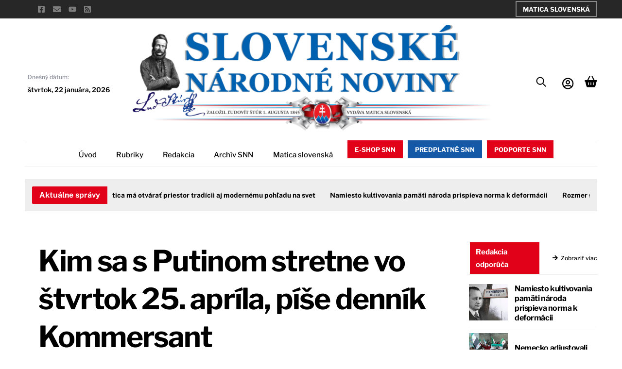

--- FILE ---
content_type: text/html; charset=UTF-8
request_url: https://snn.sk/teraz_sk_391392/
body_size: 41565
content:
<!DOCTYPE html><html lang="sk-SK"><head><meta name="viewport" content="width=device-width, initial-scale=1"> <meta charset="UTF-8"><meta name="viewport" content="width=device-width, initial-scale=1, minimum-scale=1"><style id="tb_inline_styles" data-no-optimize="1">.tb_animation_on{overflow-x:hidden}.themify_builder .wow{visibility:hidden;animation-fill-mode:both}[data-tf-animation]{will-change:transform,opacity,visibility}.themify_builder .tf_lax_done{transition-duration:.8s;transition-timing-function:cubic-bezier(.165,.84,.44,1)}[data-sticky-active].tb_sticky_scroll_active{z-index:1}[data-sticky-active].tb_sticky_scroll_active .hide-on-stick{display:none}@media(min-width:1025px){.hide-desktop{width:0!important;height:0!important;padding:0!important;visibility:hidden!important;margin:0!important;display:table-column!important;background:0!important;content-visibility:hidden;overflow:hidden!important}}@media(min-width:769px) and (max-width:1024px){.hide-tablet_landscape{width:0!important;height:0!important;padding:0!important;visibility:hidden!important;margin:0!important;display:table-column!important;background:0!important;content-visibility:hidden;overflow:hidden!important}}@media(min-width:601px) and (max-width:768px){.hide-tablet{width:0!important;height:0!important;padding:0!important;visibility:hidden!important;margin:0!important;display:table-column!important;background:0!important;content-visibility:hidden;overflow:hidden!important}}@media(max-width:600px){.hide-mobile{width:0!important;height:0!important;padding:0!important;visibility:hidden!important;margin:0!important;display:table-column!important;background:0!important;content-visibility:hidden;overflow:hidden!important}}@media(max-width:768px){div.module-gallery-grid{--galn:var(--galt)}}@media(max-width:600px){
 .themify_map.tf_map_loaded{width:100%!important}
 .ui.builder_button,.ui.nav li a{padding:.525em 1.15em}
 .fullheight>.row_inner:not(.tb_col_count_1){min-height:0}
 div.module-gallery-grid{--galn:var(--galm);gap:8px}
 }</style><noscript><style>.themify_builder .wow,.wow .tf_lazy{visibility:visible!important}</style></noscript> <style id="tf_lazy_style" data-no-optimize="1">
 .tf_svg_lazy{
 content-visibility:auto;
 background-size:100% 25%!important;
 background-repeat:no-repeat!important;
 background-position:0 0, 0 33.4%,0 66.6%,0 100%!important;
 transition:filter .3s linear!important;
 filter:blur(25px)!important; transform:translateZ(0)
 }
 .tf_svg_lazy_loaded{
 filter:blur(0)!important
 }
 [data-lazy]:is(.module,.module_row:not(.tb_first)),.module[data-lazy] .ui,.module_row[data-lazy]:not(.tb_first):is(>.row_inner,.module_column[data-lazy],.module_subrow[data-lazy]){
 background-image:none!important
 }
 </style><noscript><style>
 .tf_svg_lazy{
 display:none!important
 }
 </style></noscript><style id="tf_lazy_common" data-no-optimize="1">
 img{
 max-width:100%;
 height:auto
 }
 :where(.tf_in_flx,.tf_flx){display:inline-flex;flex-wrap:wrap;place-items:center}
 .tf_fa,:is(em,i) tf-lottie{display:inline-block;vertical-align:middle}:is(em,i) tf-lottie{width:1.5em;height:1.5em}.tf_fa{width:1em;height:1em;stroke-width:0;stroke:currentColor;overflow:visible;fill:currentColor;pointer-events:none;text-rendering:optimizeSpeed;buffered-rendering:static}#tf_svg symbol{overflow:visible}:where(.tf_lazy){position:relative;visibility:visible;display:block;opacity:.3}.wow .tf_lazy:not(.tf_swiper-slide){visibility:hidden;opacity:1}div.tf_audio_lazy audio{visibility:hidden;height:0;display:inline}.mejs-container{visibility:visible}.tf_iframe_lazy{transition:opacity .3s ease-in-out;min-height:10px}:where(.tf_flx),.tf_swiper-wrapper{display:flex}.tf_swiper-slide{flex-shrink:0;opacity:0;width:100%;height:100%}.tf_swiper-wrapper>br,.tf_lazy.tf_swiper-wrapper .tf_lazy:after,.tf_lazy.tf_swiper-wrapper .tf_lazy:before{display:none}.tf_lazy:after,.tf_lazy:before{content:'';display:inline-block;position:absolute;width:10px!important;height:10px!important;margin:0 3px;top:50%!important;inset-inline:auto 50%!important;border-radius:100%;background-color:currentColor;visibility:visible;animation:tf-hrz-loader infinite .75s cubic-bezier(.2,.68,.18,1.08)}.tf_lazy:after{width:6px!important;height:6px!important;inset-inline:50% auto!important;margin-top:3px;animation-delay:-.4s}@keyframes tf-hrz-loader{0%,100%{transform:scale(1);opacity:1}50%{transform:scale(.1);opacity:.6}}.tf_lazy_lightbox{position:fixed;background:rgba(11,11,11,.8);color:#ccc;top:0;left:0;display:flex;align-items:center;justify-content:center;z-index:999}.tf_lazy_lightbox .tf_lazy:after,.tf_lazy_lightbox .tf_lazy:before{background:#fff}.tf_vd_lazy,tf-lottie{display:flex;flex-wrap:wrap}tf-lottie{aspect-ratio:1.777}.tf_w.tf_vd_lazy video{width:100%;height:auto;position:static;object-fit:cover}
 </style><title>Kim sa s Putinom stretne vo štvrtok 25. apríla, píše denník Kommersant - Slovenské národné noviny</title>
<script type="text/template" id="tmpl-variation-template"><div class="woocommerce-variation-description">{{{ data.variation.variation_description }}}</div><div class="woocommerce-variation-price">{{{ data.variation.price_html }}}</div><div class="woocommerce-variation-availability">{{{ data.variation.availability_html }}}</div>
</script>
<script type="text/template" id="tmpl-unavailable-variation-template"><p role="alert">Ospravedlňujeme sa, tento produkt nie je dostupný. Prosím vyberte inú kombináciu.</p>
</script>
<script>window._wca = window._wca || [];</script><meta name="robots" content="max-snippet:-1,max-image-preview:large,max-video-preview:-1" />
<link rel="canonical" href="https://snn.sk/teraz_sk_391392/" />
<meta name="description" content="Kim Čong-un a Vladimír Putin. Foto: TASR/AP Soul 23. apríla (TASR) – Ruský denník Kommersant v utorok informoval, že severokórejský vodca Kim Čong-un sa s…" />
<meta property="og:type" content="article" />
<meta property="og:locale" content="sk_SK" />
<meta property="og:site_name" content="Slovenské národné noviny" />
<meta property="og:title" content="Kim sa s Putinom stretne vo štvrtok 25. apríla, píše denník Kommersant" />
<meta property="og:description" content="Kim Čong-un a Vladimír Putin. Foto: TASR/AP Soul 23. apríla (TASR) – Ruský denník Kommersant v utorok informoval, že severokórejský vodca Kim Čong-un sa s ruským prezidentom Vladimirom Putinom stretne…" />
<meta property="og:url" content="https://snn.sk/teraz_sk_391392/" />
<meta property="og:image" content="https://snn.sk/wp-content/uploads/2025/02/snn-post-default-image.png" />
<meta property="og:image:width" content="2000" />
<meta property="og:image:height" content="2000" />
<meta property="article:published_time" content="2019-04-23T12:00:00+00:00" />
<meta property="article:modified_time" content="2019-04-23T12:00:00+00:00" />
<meta property="article:author" content="https://www.facebook.com/slovenskenarodnenoviny" />
<meta property="article:publisher" content="https://www.facebook.com/slovenskenarodnenoviny" />
<meta name="twitter:card" content="summary_large_image" />
<meta name="twitter:title" content="Kim sa s Putinom stretne vo štvrtok 25. apríla, píše denník Kommersant" />
<meta name="twitter:description" content="Kim Čong-un a Vladimír Putin. Foto: TASR/AP Soul 23. apríla (TASR) – Ruský denník Kommersant v utorok informoval, že severokórejský vodca Kim Čong-un sa s ruským prezidentom Vladimirom Putinom stretne…" />
<meta name="twitter:image" content="https://snn.sk/wp-content/uploads/2025/02/snn-post-default-image.png" />
<script type="application/ld+json">{"@context":"https://schema.org","@graph":[{"@type":"WebSite","@id":"https://snn.sk/#/schema/WebSite","url":"https://snn.sk/","name":"Slovenské národné noviny","description":"Slovenské národné noviny a ich internetová podoba Matice slovenskej.","inLanguage":"sk-SK","potentialAction":{"@type":"SearchAction","target":{"@type":"EntryPoint","urlTemplate":"https://snn.sk/search/{search_term_string}/"},"query-input":"required name=search_term_string"},"publisher":{"@type":"Organization","@id":"https://snn.sk/#/schema/Organization","name":"Slovenské národné noviny","url":"https://snn.sk/","logo":{"@type":"ImageObject","url":"https://snn.sk/wp-content/uploads/2025/02/fav.png","contentUrl":"https://snn.sk/wp-content/uploads/2025/02/fav.png","width":512,"height":512,"contentSize":"101208"}}},{"@type":"WebPage","@id":"https://snn.sk/teraz_sk_391392/","url":"https://snn.sk/teraz_sk_391392/","name":"Kim sa s Putinom stretne vo štvrtok 25. apríla, píše denník Kommersant - Slovenské národné noviny","description":"Kim Čong-un a Vladimír Putin. Foto: TASR/AP Soul 23. apríla (TASR) – Ruský denník Kommersant v utorok informoval, že severokórejský vodca Kim Čong-un sa s…","inLanguage":"sk-SK","isPartOf":{"@id":"https://snn.sk/#/schema/WebSite"},"breadcrumb":{"@type":"BreadcrumbList","@id":"https://snn.sk/#/schema/BreadcrumbList","itemListElement":[{"@type":"ListItem","position":1,"item":"https://snn.sk/","name":"Slovenské národné noviny"},{"@type":"ListItem","position":2,"item":"https://snn.sk","name":"Články"},{"@type":"ListItem","position":3,"item":"https://snn.sk/terazsk/","name":"terazsk"},{"@type":"ListItem","position":4,"name":"Kim sa s Putinom stretne vo štvrtok 25. apríla, píše denník Kommersant"}]},"potentialAction":{"@type":"ReadAction","target":"https://snn.sk/teraz_sk_391392/"},"datePublished":"2019-04-23T12:00:00+00:00","dateModified":"2019-04-23T12:00:00+00:00","author":{"@type":"Person","@id":"https://snn.sk/#/schema/Person/9cfb65b4045fe04caebd6b78554cbd86","name":"admin"}}]}</script><link rel="alternate" type="application/rss+xml" title="RSS kanál: Slovenské národné noviny &raquo;" href="https://snn.sk/feed/" />
<link rel="alternate" title="oEmbed (JSON)" type="application/json+oembed" href="https://snn.sk/wp-json/oembed/1.0/embed?url=https%3A%2F%2Fsnn.sk%2Fteraz_sk_391392%2F" />
<link rel="alternate" title="oEmbed (XML)" type="text/xml+oembed" href="https://snn.sk/wp-json/oembed/1.0/embed?url=https%3A%2F%2Fsnn.sk%2Fteraz_sk_391392%2F&#038;format=xml" />
<style id='wp-img-auto-sizes-contain-inline-css'>
img:is([sizes=auto i],[sizes^="auto," i]){contain-intrinsic-size:3000px 1500px}
/*# sourceURL=wp-img-auto-sizes-contain-inline-css */
</style>
<style id='jetpack-sharing-buttons-style-inline-css'>
.jetpack-sharing-buttons__services-list{display:flex;flex-direction:row;flex-wrap:wrap;gap:0;list-style-type:none;margin:5px;padding:0}.jetpack-sharing-buttons__services-list.has-small-icon-size{font-size:12px}.jetpack-sharing-buttons__services-list.has-normal-icon-size{font-size:16px}.jetpack-sharing-buttons__services-list.has-large-icon-size{font-size:24px}.jetpack-sharing-buttons__services-list.has-huge-icon-size{font-size:36px}@media print{.jetpack-sharing-buttons__services-list{display:none!important}}.editor-styles-wrapper .wp-block-jetpack-sharing-buttons{gap:0;padding-inline-start:0}ul.jetpack-sharing-buttons__services-list.has-background{padding:1.25em 2.375em}
/*# sourceURL=https://snn.sk/wp-content/plugins/jetpack/_inc/blocks/sharing-buttons/view.css */
</style>
<style id='global-styles-inline-css'>
:root{--wp--preset--aspect-ratio--square: 1;--wp--preset--aspect-ratio--4-3: 4/3;--wp--preset--aspect-ratio--3-4: 3/4;--wp--preset--aspect-ratio--3-2: 3/2;--wp--preset--aspect-ratio--2-3: 2/3;--wp--preset--aspect-ratio--16-9: 16/9;--wp--preset--aspect-ratio--9-16: 9/16;--wp--preset--color--black: #000000;--wp--preset--color--cyan-bluish-gray: #abb8c3;--wp--preset--color--white: #ffffff;--wp--preset--color--pale-pink: #f78da7;--wp--preset--color--vivid-red: #cf2e2e;--wp--preset--color--luminous-vivid-orange: #ff6900;--wp--preset--color--luminous-vivid-amber: #fcb900;--wp--preset--color--light-green-cyan: #7bdcb5;--wp--preset--color--vivid-green-cyan: #00d084;--wp--preset--color--pale-cyan-blue: #8ed1fc;--wp--preset--color--vivid-cyan-blue: #0693e3;--wp--preset--color--vivid-purple: #9b51e0;--wp--preset--gradient--vivid-cyan-blue-to-vivid-purple: linear-gradient(135deg,rgb(6,147,227) 0%,rgb(155,81,224) 100%);--wp--preset--gradient--light-green-cyan-to-vivid-green-cyan: linear-gradient(135deg,rgb(122,220,180) 0%,rgb(0,208,130) 100%);--wp--preset--gradient--luminous-vivid-amber-to-luminous-vivid-orange: linear-gradient(135deg,rgb(252,185,0) 0%,rgb(255,105,0) 100%);--wp--preset--gradient--luminous-vivid-orange-to-vivid-red: linear-gradient(135deg,rgb(255,105,0) 0%,rgb(207,46,46) 100%);--wp--preset--gradient--very-light-gray-to-cyan-bluish-gray: linear-gradient(135deg,rgb(238,238,238) 0%,rgb(169,184,195) 100%);--wp--preset--gradient--cool-to-warm-spectrum: linear-gradient(135deg,rgb(74,234,220) 0%,rgb(151,120,209) 20%,rgb(207,42,186) 40%,rgb(238,44,130) 60%,rgb(251,105,98) 80%,rgb(254,248,76) 100%);--wp--preset--gradient--blush-light-purple: linear-gradient(135deg,rgb(255,206,236) 0%,rgb(152,150,240) 100%);--wp--preset--gradient--blush-bordeaux: linear-gradient(135deg,rgb(254,205,165) 0%,rgb(254,45,45) 50%,rgb(107,0,62) 100%);--wp--preset--gradient--luminous-dusk: linear-gradient(135deg,rgb(255,203,112) 0%,rgb(199,81,192) 50%,rgb(65,88,208) 100%);--wp--preset--gradient--pale-ocean: linear-gradient(135deg,rgb(255,245,203) 0%,rgb(182,227,212) 50%,rgb(51,167,181) 100%);--wp--preset--gradient--electric-grass: linear-gradient(135deg,rgb(202,248,128) 0%,rgb(113,206,126) 100%);--wp--preset--gradient--midnight: linear-gradient(135deg,rgb(2,3,129) 0%,rgb(40,116,252) 100%);--wp--preset--font-size--small: 13px;--wp--preset--font-size--medium: clamp(14px, 0.875rem + ((1vw - 3.2px) * 0.469), 20px);--wp--preset--font-size--large: clamp(22.041px, 1.378rem + ((1vw - 3.2px) * 1.091), 36px);--wp--preset--font-size--x-large: clamp(25.014px, 1.563rem + ((1vw - 3.2px) * 1.327), 42px);--wp--preset--font-family--system-font: -apple-system,BlinkMacSystemFont,"Segoe UI",Roboto,Oxygen-Sans,Ubuntu,Cantarell,"Helvetica Neue",sans-serif;--wp--preset--spacing--20: 0.44rem;--wp--preset--spacing--30: 0.67rem;--wp--preset--spacing--40: 1rem;--wp--preset--spacing--50: 1.5rem;--wp--preset--spacing--60: 2.25rem;--wp--preset--spacing--70: 3.38rem;--wp--preset--spacing--80: 5.06rem;--wp--preset--shadow--natural: 6px 6px 9px rgba(0, 0, 0, 0.2);--wp--preset--shadow--deep: 12px 12px 50px rgba(0, 0, 0, 0.4);--wp--preset--shadow--sharp: 6px 6px 0px rgba(0, 0, 0, 0.2);--wp--preset--shadow--outlined: 6px 6px 0px -3px rgb(255, 255, 255), 6px 6px rgb(0, 0, 0);--wp--preset--shadow--crisp: 6px 6px 0px rgb(0, 0, 0);}:where(body) { margin: 0; }.wp-site-blocks > .alignleft { float: left; margin-right: 2em; }.wp-site-blocks > .alignright { float: right; margin-left: 2em; }.wp-site-blocks > .aligncenter { justify-content: center; margin-left: auto; margin-right: auto; }:where(.wp-site-blocks) > * { margin-block-start: 24px; margin-block-end: 0; }:where(.wp-site-blocks) > :first-child { margin-block-start: 0; }:where(.wp-site-blocks) > :last-child { margin-block-end: 0; }:root { --wp--style--block-gap: 24px; }:root :where(.is-layout-flow) > :first-child{margin-block-start: 0;}:root :where(.is-layout-flow) > :last-child{margin-block-end: 0;}:root :where(.is-layout-flow) > *{margin-block-start: 24px;margin-block-end: 0;}:root :where(.is-layout-constrained) > :first-child{margin-block-start: 0;}:root :where(.is-layout-constrained) > :last-child{margin-block-end: 0;}:root :where(.is-layout-constrained) > *{margin-block-start: 24px;margin-block-end: 0;}:root :where(.is-layout-flex){gap: 24px;}:root :where(.is-layout-grid){gap: 24px;}.is-layout-flow > .alignleft{float: left;margin-inline-start: 0;margin-inline-end: 2em;}.is-layout-flow > .alignright{float: right;margin-inline-start: 2em;margin-inline-end: 0;}.is-layout-flow > .aligncenter{margin-left: auto !important;margin-right: auto !important;}.is-layout-constrained > .alignleft{float: left;margin-inline-start: 0;margin-inline-end: 2em;}.is-layout-constrained > .alignright{float: right;margin-inline-start: 2em;margin-inline-end: 0;}.is-layout-constrained > .aligncenter{margin-left: auto !important;margin-right: auto !important;}.is-layout-constrained > :where(:not(.alignleft):not(.alignright):not(.alignfull)){margin-left: auto !important;margin-right: auto !important;}body .is-layout-flex{display: flex;}.is-layout-flex{flex-wrap: wrap;align-items: center;}.is-layout-flex > :is(*, div){margin: 0;}body .is-layout-grid{display: grid;}.is-layout-grid > :is(*, div){margin: 0;}body{font-family: var(--wp--preset--font-family--system-font);font-size: var(--wp--preset--font-size--medium);line-height: 1.6;padding-top: 0px;padding-right: 0px;padding-bottom: 0px;padding-left: 0px;}a:where(:not(.wp-element-button)){text-decoration: underline;}:root :where(.wp-element-button, .wp-block-button__link){background-color: #32373c;border-width: 0;color: #fff;font-family: inherit;font-size: inherit;font-style: inherit;font-weight: inherit;letter-spacing: inherit;line-height: inherit;padding-top: calc(0.667em + 2px);padding-right: calc(1.333em + 2px);padding-bottom: calc(0.667em + 2px);padding-left: calc(1.333em + 2px);text-decoration: none;text-transform: inherit;}.has-black-color{color: var(--wp--preset--color--black) !important;}.has-cyan-bluish-gray-color{color: var(--wp--preset--color--cyan-bluish-gray) !important;}.has-white-color{color: var(--wp--preset--color--white) !important;}.has-pale-pink-color{color: var(--wp--preset--color--pale-pink) !important;}.has-vivid-red-color{color: var(--wp--preset--color--vivid-red) !important;}.has-luminous-vivid-orange-color{color: var(--wp--preset--color--luminous-vivid-orange) !important;}.has-luminous-vivid-amber-color{color: var(--wp--preset--color--luminous-vivid-amber) !important;}.has-light-green-cyan-color{color: var(--wp--preset--color--light-green-cyan) !important;}.has-vivid-green-cyan-color{color: var(--wp--preset--color--vivid-green-cyan) !important;}.has-pale-cyan-blue-color{color: var(--wp--preset--color--pale-cyan-blue) !important;}.has-vivid-cyan-blue-color{color: var(--wp--preset--color--vivid-cyan-blue) !important;}.has-vivid-purple-color{color: var(--wp--preset--color--vivid-purple) !important;}.has-black-background-color{background-color: var(--wp--preset--color--black) !important;}.has-cyan-bluish-gray-background-color{background-color: var(--wp--preset--color--cyan-bluish-gray) !important;}.has-white-background-color{background-color: var(--wp--preset--color--white) !important;}.has-pale-pink-background-color{background-color: var(--wp--preset--color--pale-pink) !important;}.has-vivid-red-background-color{background-color: var(--wp--preset--color--vivid-red) !important;}.has-luminous-vivid-orange-background-color{background-color: var(--wp--preset--color--luminous-vivid-orange) !important;}.has-luminous-vivid-amber-background-color{background-color: var(--wp--preset--color--luminous-vivid-amber) !important;}.has-light-green-cyan-background-color{background-color: var(--wp--preset--color--light-green-cyan) !important;}.has-vivid-green-cyan-background-color{background-color: var(--wp--preset--color--vivid-green-cyan) !important;}.has-pale-cyan-blue-background-color{background-color: var(--wp--preset--color--pale-cyan-blue) !important;}.has-vivid-cyan-blue-background-color{background-color: var(--wp--preset--color--vivid-cyan-blue) !important;}.has-vivid-purple-background-color{background-color: var(--wp--preset--color--vivid-purple) !important;}.has-black-border-color{border-color: var(--wp--preset--color--black) !important;}.has-cyan-bluish-gray-border-color{border-color: var(--wp--preset--color--cyan-bluish-gray) !important;}.has-white-border-color{border-color: var(--wp--preset--color--white) !important;}.has-pale-pink-border-color{border-color: var(--wp--preset--color--pale-pink) !important;}.has-vivid-red-border-color{border-color: var(--wp--preset--color--vivid-red) !important;}.has-luminous-vivid-orange-border-color{border-color: var(--wp--preset--color--luminous-vivid-orange) !important;}.has-luminous-vivid-amber-border-color{border-color: var(--wp--preset--color--luminous-vivid-amber) !important;}.has-light-green-cyan-border-color{border-color: var(--wp--preset--color--light-green-cyan) !important;}.has-vivid-green-cyan-border-color{border-color: var(--wp--preset--color--vivid-green-cyan) !important;}.has-pale-cyan-blue-border-color{border-color: var(--wp--preset--color--pale-cyan-blue) !important;}.has-vivid-cyan-blue-border-color{border-color: var(--wp--preset--color--vivid-cyan-blue) !important;}.has-vivid-purple-border-color{border-color: var(--wp--preset--color--vivid-purple) !important;}.has-vivid-cyan-blue-to-vivid-purple-gradient-background{background: var(--wp--preset--gradient--vivid-cyan-blue-to-vivid-purple) !important;}.has-light-green-cyan-to-vivid-green-cyan-gradient-background{background: var(--wp--preset--gradient--light-green-cyan-to-vivid-green-cyan) !important;}.has-luminous-vivid-amber-to-luminous-vivid-orange-gradient-background{background: var(--wp--preset--gradient--luminous-vivid-amber-to-luminous-vivid-orange) !important;}.has-luminous-vivid-orange-to-vivid-red-gradient-background{background: var(--wp--preset--gradient--luminous-vivid-orange-to-vivid-red) !important;}.has-very-light-gray-to-cyan-bluish-gray-gradient-background{background: var(--wp--preset--gradient--very-light-gray-to-cyan-bluish-gray) !important;}.has-cool-to-warm-spectrum-gradient-background{background: var(--wp--preset--gradient--cool-to-warm-spectrum) !important;}.has-blush-light-purple-gradient-background{background: var(--wp--preset--gradient--blush-light-purple) !important;}.has-blush-bordeaux-gradient-background{background: var(--wp--preset--gradient--blush-bordeaux) !important;}.has-luminous-dusk-gradient-background{background: var(--wp--preset--gradient--luminous-dusk) !important;}.has-pale-ocean-gradient-background{background: var(--wp--preset--gradient--pale-ocean) !important;}.has-electric-grass-gradient-background{background: var(--wp--preset--gradient--electric-grass) !important;}.has-midnight-gradient-background{background: var(--wp--preset--gradient--midnight) !important;}.has-small-font-size{font-size: var(--wp--preset--font-size--small) !important;}.has-medium-font-size{font-size: var(--wp--preset--font-size--medium) !important;}.has-large-font-size{font-size: var(--wp--preset--font-size--large) !important;}.has-x-large-font-size{font-size: var(--wp--preset--font-size--x-large) !important;}.has-system-font-font-family{font-family: var(--wp--preset--font-family--system-font) !important;}
:root :where(.wp-block-pullquote){font-size: clamp(0.984em, 0.984rem + ((1vw - 0.2em) * 0.645), 1.5em);line-height: 1.6;}
/*# sourceURL=global-styles-inline-css */
</style>
<link rel="preload" href="https://snn.sk/wp-content/plugins/announcement-bar/css/style.css?ver=2.2.4" as="style"><link rel='stylesheet' id='announcement-bar-style-css' href='https://snn.sk/wp-content/plugins/announcement-bar/css/style.css?ver=2.2.4' media='all' />
<link rel="preload" href="https://snn.sk/wp-content/plugins/ticker-ultimate-pro/assets/css/wptu-front.min.css?ver=1.7" as="style"><link rel='stylesheet' id='wptu-front-style-css' href='https://snn.sk/wp-content/plugins/ticker-ultimate-pro/assets/css/wptu-front.min.css?ver=1.7' media='all' />
<style id='woocommerce-inline-inline-css'>
.woocommerce form .form-row .required { visibility: visible; }
/*# sourceURL=woocommerce-inline-inline-css */
</style>
<link rel="preload" href="https://snn.sk/wp-content/plugins/newsletter/style.css?ver=9.1.0" as="style"><link rel='stylesheet' id='newsletter-css' href='https://snn.sk/wp-content/plugins/newsletter/style.css?ver=9.1.0' media='all' />
<style id='newsletter-inline-css'>
#footer_wrapper input[type="text"], #footer_wrapper input[type="password"], #footer_wrapper textarea, #footer_wrapper select {
 width: 192px;
}

/*# sourceURL=newsletter-inline-css */
</style>
<link rel="preload" href="https://snn.sk/wp-content/plugins/themify-ptb/public/css/ptb-public.css?ver=2.2.5" as="style"><link rel='stylesheet' id='ptb-css' href='https://snn.sk/wp-content/plugins/themify-ptb/public/css/ptb-public.css?ver=2.2.5' media='all' />
<script src="https://snn.sk/wp-includes/js/jquery/jquery.min.js?ver=3.7.1" id="jquery-core-js"></script>
<script src="https://snn.sk/wp-includes/js/jquery/jquery-migrate.min.js?ver=3.4.1" id="jquery-migrate-js"></script>
<script src="https://stats.wp.com/s-202604.js" id="woocommerce-analytics-js" defer data-wp-strategy="defer"></script>
<script src="https://snn.sk/wp-content/plugins/woocommerce/assets/js/jquery-blockui/jquery.blockUI.min.js?ver=2.7.0-wc.10.4.3" id="wc-jquery-blockui-js" defer data-wp-strategy="defer"></script>
<script id="ptb-js-extra">
var ptb = {"url":"https://snn.sk/wp-content/plugins/themify-ptb/public/","ver":"2.2.5","include":"https://snn.sk/wp-includes/js/","is_themify":"1","jqmeter":"https://snn.sk/wp-content/plugins/themify-ptb/public/js/jqmeter.min.js","ajaxurl":"https://snn.sk/wp-admin/admin-ajax.php","lng":"sk","map_key":null,"modules":{"gallery":{"js":"https://snn.sk/wp-content/plugins/themify-ptb/public/js/modules/gallery.js","selector":".ptb_extra_showcase, .ptb_extra_gallery_masonry .ptb_extra_gallery"},"map":{"js":"https://snn.sk/wp-content/plugins/themify-ptb/public/js/modules/map.js","selector":".ptb_extra_map"},"progress_bar":{"js":"https://snn.sk/wp-content/plugins/themify-ptb/public/js/modules/progress_bar.js","selector":".ptb_extra_progress_bar"},"rating":{"js":"https://snn.sk/wp-content/plugins/themify-ptb/public/js/modules/rating.js","selector":".ptb_extra_rating"},"video":{"js":"https://snn.sk/wp-content/plugins/themify-ptb/public/js/modules/video.js","selector":".ptb_extra_show_video"},"accordion":{"js":"https://snn.sk/wp-content/plugins/themify-ptb/public/js/modules/accordion.js","selector":".ptb_extra_accordion"},"lightbox":{"js":"https://snn.sk/wp-content/plugins/themify-ptb/public/js/modules/lightbox.js","selector":".ptb_lightbox, .ptb_extra_lightbox, .ptb_extra_video_lightbox"},"masonry":{"js":"https://snn.sk/wp-content/plugins/themify-ptb/public/js/modules/masonry.js","selector":".ptb_masonry"},"post_filter":{"js":"https://snn.sk/wp-content/plugins/themify-ptb/public/js/modules/post_filter.js","selector":".ptb-post-filter"}}};
//# sourceURL=ptb-js-extra
</script>
<script defer="defer" src="https://snn.sk/wp-content/plugins/themify-ptb/public/js/ptb-public.js?ver=2.2.5" id="ptb-js"></script>
<link rel="https://api.w.org/" href="https://snn.sk/wp-json/" /><link rel="alternate" title="JSON" type="application/json" href="https://snn.sk/wp-json/wp/v2/post/40990" /><link rel="EditURI" type="application/rsd+xml" title="RSD" href="https://snn.sk/xmlrpc.php?rsd" /><style>img#wpstats{display:none}</style><style>@keyframes themifyAnimatedBG{
 0%{background-color:#33baab}100%{background-color:#e33b9e}50%{background-color:#4961d7}33.3%{background-color:#2ea85c}25%{background-color:#2bb8ed}20%{background-color:#dd5135}
 }
 .module_row.animated-bg{
 animation:themifyAnimatedBG 30000ms infinite alternate
 }</style><noscript><style>.woocommerce-product-gallery{ opacity: 1 !important; }</style></noscript><style type="text/css">
.wptu-ticker-wrp .wptu-style-label>span{display:none;}
div.wptu-ticker-wrp.wptu-news-ticker.wpos-news-ticker.wptu-clearfix.wpos-effect-scroll.wpos-direction-ltr{height: 36px!important;}
.wpos-label{padding:0px 15px;border-right:10px solid #eee!important;}
.wptu-news ul li .wptu-ticker-news{padding:0px 15px;}
.wptu-news-ticker{background:transparent;margin-bottom:0!important;}
</style>
<link rel="icon" href="https://snn.sk/wp-content/uploads/2025/02/fav-100x100.png" sizes="32x32" />
<link rel="icon" href="https://snn.sk/wp-content/uploads/2025/02/fav-300x300.png" sizes="192x192" />
<link rel="apple-touch-icon" href="https://snn.sk/wp-content/uploads/2025/02/fav-300x300.png" />
<meta name="msapplication-TileImage" content="https://snn.sk/wp-content/uploads/2025/02/fav-300x300.png" />
<link rel="prefetch" href="https://snn.sk/wp-content/themes/themify-ultra/js/themify-script.js?ver=8.0.8" as="script" fetchpriority="low"><link rel="prefetch" href="https://snn.sk/wp-content/themes/themify-ultra/themify/js/modules/themify-sidemenu.js?ver=8.2.0" as="script" fetchpriority="low"><link rel="prefetch" href="https://snn.sk/wp-content/themes/themify-ultra/js/modules/wc.js?ver=8.0.8" as="script" fetchpriority="low"><link rel="prefetch" href="https://snn.sk/wp-content/themes/themify-ultra/themify/themify-builder/js/modules/menu.js?ver=8.2.0" as="script" fetchpriority="low"><link rel="preload" href="https://snn.sk/wp-content/themes/themify-ultra/themify/themify-builder/js/themify-builder-script.js?ver=8.2.0" as="script" fetchpriority="low"><link rel="preload" href="https://snn.sk/wp-content/uploads/2025/03/SNN-Slovenske-narodne-noviny.png" as="image" imagesrcset="https://snn.sk/wp-content/uploads/2025/03/SNN-Slovenske-narodne-noviny.png 1920w, https://snn.sk/wp-content/uploads/2025/03/SNN-Slovenske-narodne-noviny-600x192.png 600w, https://snn.sk/wp-content/uploads/2025/03/SNN-Slovenske-narodne-noviny-300x96.png 300w, https://snn.sk/wp-content/uploads/2025/03/SNN-Slovenske-narodne-noviny-1024x327.png 1024w, https://snn.sk/wp-content/uploads/2025/03/SNN-Slovenske-narodne-noviny-768x246.png 768w, https://snn.sk/wp-content/uploads/2025/03/SNN-Slovenske-narodne-noviny-1536x491.png 1536w" imagesizes="(max-width: 1920px) 100vw, 1920px" fetchpriority="high"><style id="tf_gf_fonts_style">@font-face{font-family:'EB Garamond';font-style:italic;font-display:swap;src:url(https://fonts.gstatic.com/s/ebgaramond/v32/SlGFmQSNjdsmc35JDF1K5GRwUjcdlttVFm-rI7e8QL9wU6ingQ.woff2) format('woff2');unicode-range:U+0460-052F,U+1C80-1C8A,U+20B4,U+2DE0-2DFF,U+A640-A69F,U+FE2E-FE2F;}@font-face{font-family:'EB Garamond';font-style:italic;font-display:swap;src:url(https://fonts.gstatic.com/s/ebgaramond/v32/SlGFmQSNjdsmc35JDF1K5GRwUjcdlttVFm-rI7e8QL95U6ingQ.woff2) format('woff2');unicode-range:U+0301,U+0400-045F,U+0490-0491,U+04B0-04B1,U+2116;}@font-face{font-family:'EB Garamond';font-style:italic;font-display:swap;src:url(https://fonts.gstatic.com/s/ebgaramond/v32/SlGFmQSNjdsmc35JDF1K5GRwUjcdlttVFm-rI7e8QL9xU6ingQ.woff2) format('woff2');unicode-range:U+1F00-1FFF;}@font-face{font-family:'EB Garamond';font-style:italic;font-display:swap;src:url(https://fonts.gstatic.com/s/ebgaramond/v32/SlGFmQSNjdsmc35JDF1K5GRwUjcdlttVFm-rI7e8QL9-U6ingQ.woff2) format('woff2');unicode-range:U+0370-0377,U+037A-037F,U+0384-038A,U+038C,U+038E-03A1,U+03A3-03FF;}@font-face{font-family:'EB Garamond';font-style:italic;font-display:swap;src:url(https://fonts.gstatic.com/s/ebgaramond/v32/SlGFmQSNjdsmc35JDF1K5GRwUjcdlttVFm-rI7e8QL9yU6ingQ.woff2) format('woff2');unicode-range:U+0102-0103,U+0110-0111,U+0128-0129,U+0168-0169,U+01A0-01A1,U+01AF-01B0,U+0300-0301,U+0303-0304,U+0308-0309,U+0323,U+0329,U+1EA0-1EF9,U+20AB;}@font-face{font-family:'EB Garamond';font-style:italic;font-display:swap;src:url(https://fonts.gstatic.com/s/ebgaramond/v32/SlGFmQSNjdsmc35JDF1K5GRwUjcdlttVFm-rI7e8QL9zU6ingQ.woff2) format('woff2');unicode-range:U+0100-02BA,U+02BD-02C5,U+02C7-02CC,U+02CE-02D7,U+02DD-02FF,U+0304,U+0308,U+0329,U+1D00-1DBF,U+1E00-1E9F,U+1EF2-1EFF,U+2020,U+20A0-20AB,U+20AD-20C0,U+2113,U+2C60-2C7F,U+A720-A7FF;}@font-face{font-family:'EB Garamond';font-style:italic;font-display:swap;src:url(https://fonts.gstatic.com/s/ebgaramond/v32/SlGFmQSNjdsmc35JDF1K5GRwUjcdlttVFm-rI7e8QL99U6g.woff2) format('woff2');unicode-range:U+0000-00FF,U+0131,U+0152-0153,U+02BB-02BC,U+02C6,U+02DA,U+02DC,U+0304,U+0308,U+0329,U+2000-206F,U+20AC,U+2122,U+2191,U+2193,U+2212,U+2215,U+FEFF,U+FFFD;}@font-face{font-family:'EB Garamond';font-display:swap;src:url(https://fonts.gstatic.com/s/ebgaramond/v32/SlGDmQSNjdsmc35JDF1K5E55YMjF_7DPuGi-6_RkCY9_S6w.woff2) format('woff2');unicode-range:U+0460-052F,U+1C80-1C8A,U+20B4,U+2DE0-2DFF,U+A640-A69F,U+FE2E-FE2F;}@font-face{font-family:'EB Garamond';font-display:swap;src:url(https://fonts.gstatic.com/s/ebgaramond/v32/SlGDmQSNjdsmc35JDF1K5E55YMjF_7DPuGi-6_RkAI9_S6w.woff2) format('woff2');unicode-range:U+0301,U+0400-045F,U+0490-0491,U+04B0-04B1,U+2116;}@font-face{font-family:'EB Garamond';font-display:swap;src:url(https://fonts.gstatic.com/s/ebgaramond/v32/SlGDmQSNjdsmc35JDF1K5E55YMjF_7DPuGi-6_RkCI9_S6w.woff2) format('woff2');unicode-range:U+1F00-1FFF;}@font-face{font-family:'EB Garamond';font-display:swap;src:url(https://fonts.gstatic.com/s/ebgaramond/v32/SlGDmQSNjdsmc35JDF1K5E55YMjF_7DPuGi-6_RkB49_S6w.woff2) format('woff2');unicode-range:U+0370-0377,U+037A-037F,U+0384-038A,U+038C,U+038E-03A1,U+03A3-03FF;}@font-face{font-family:'EB Garamond';font-display:swap;src:url(https://fonts.gstatic.com/s/ebgaramond/v32/SlGDmQSNjdsmc35JDF1K5E55YMjF_7DPuGi-6_RkC49_S6w.woff2) format('woff2');unicode-range:U+0102-0103,U+0110-0111,U+0128-0129,U+0168-0169,U+01A0-01A1,U+01AF-01B0,U+0300-0301,U+0303-0304,U+0308-0309,U+0323,U+0329,U+1EA0-1EF9,U+20AB;}@font-face{font-family:'EB Garamond';font-display:swap;src:url(https://fonts.gstatic.com/s/ebgaramond/v32/SlGDmQSNjdsmc35JDF1K5E55YMjF_7DPuGi-6_RkCo9_S6w.woff2) format('woff2');unicode-range:U+0100-02BA,U+02BD-02C5,U+02C7-02CC,U+02CE-02D7,U+02DD-02FF,U+0304,U+0308,U+0329,U+1D00-1DBF,U+1E00-1E9F,U+1EF2-1EFF,U+2020,U+20A0-20AB,U+20AD-20C0,U+2113,U+2C60-2C7F,U+A720-A7FF;}@font-face{font-family:'EB Garamond';font-display:swap;src:url(https://fonts.gstatic.com/s/ebgaramond/v32/SlGDmQSNjdsmc35JDF1K5E55YMjF_7DPuGi-6_RkBI9_.woff2) format('woff2');unicode-range:U+0000-00FF,U+0131,U+0152-0153,U+02BB-02BC,U+02C6,U+02DA,U+02DC,U+0304,U+0308,U+0329,U+2000-206F,U+20AC,U+2122,U+2191,U+2193,U+2212,U+2215,U+FEFF,U+FFFD;}@font-face{font-family:'Kaushan Script';font-display:swap;src:url(https://fonts.gstatic.com/s/kaushanscript/v19/vm8vdRfvXFLG3OLnsO15WYS5DG72wNJHMw.woff2) format('woff2');unicode-range:U+0100-02BA,U+02BD-02C5,U+02C7-02CC,U+02CE-02D7,U+02DD-02FF,U+0304,U+0308,U+0329,U+1D00-1DBF,U+1E00-1E9F,U+1EF2-1EFF,U+2020,U+20A0-20AB,U+20AD-20C0,U+2113,U+2C60-2C7F,U+A720-A7FF;}@font-face{font-family:'Kaushan Script';font-display:swap;src:url(https://fonts.gstatic.com/s/kaushanscript/v19/vm8vdRfvXFLG3OLnsO15WYS5DG74wNI.woff2) format('woff2');unicode-range:U+0000-00FF,U+0131,U+0152-0153,U+02BB-02BC,U+02C6,U+02DA,U+02DC,U+0304,U+0308,U+0329,U+2000-206F,U+20AC,U+2122,U+2191,U+2193,U+2212,U+2215,U+FEFF,U+FFFD;}@font-face{font-family:'Libre Franklin';font-style:italic;font-display:swap;src:url(https://fonts.gstatic.com/s/librefranklin/v20/jizBREVItHgc8qDIbSTKq4XkRiUa6zgTjmbI.woff2) format('woff2');unicode-range:U+0460-052F,U+1C80-1C8A,U+20B4,U+2DE0-2DFF,U+A640-A69F,U+FE2E-FE2F;}@font-face{font-family:'Libre Franklin';font-style:italic;font-display:swap;src:url(https://fonts.gstatic.com/s/librefranklin/v20/jizBREVItHgc8qDIbSTKq4XkRiUa6zETjmbI.woff2) format('woff2');unicode-range:U+0301,U+0400-045F,U+0490-0491,U+04B0-04B1,U+2116;}@font-face{font-family:'Libre Franklin';font-style:italic;font-display:swap;src:url(https://fonts.gstatic.com/s/librefranklin/v20/jizBREVItHgc8qDIbSTKq4XkRiUa6zoTjmbI.woff2) format('woff2');unicode-range:U+0102-0103,U+0110-0111,U+0128-0129,U+0168-0169,U+01A0-01A1,U+01AF-01B0,U+0300-0301,U+0303-0304,U+0308-0309,U+0323,U+0329,U+1EA0-1EF9,U+20AB;}@font-face{font-family:'Libre Franklin';font-style:italic;font-display:swap;src:url(https://fonts.gstatic.com/s/librefranklin/v20/jizBREVItHgc8qDIbSTKq4XkRiUa6zsTjmbI.woff2) format('woff2');unicode-range:U+0100-02BA,U+02BD-02C5,U+02C7-02CC,U+02CE-02D7,U+02DD-02FF,U+0304,U+0308,U+0329,U+1D00-1DBF,U+1E00-1E9F,U+1EF2-1EFF,U+2020,U+20A0-20AB,U+20AD-20C0,U+2113,U+2C60-2C7F,U+A720-A7FF;}@font-face{font-family:'Libre Franklin';font-style:italic;font-display:swap;src:url(https://fonts.gstatic.com/s/librefranklin/v20/jizBREVItHgc8qDIbSTKq4XkRiUa6zUTjg.woff2) format('woff2');unicode-range:U+0000-00FF,U+0131,U+0152-0153,U+02BB-02BC,U+02C6,U+02DA,U+02DC,U+0304,U+0308,U+0329,U+2000-206F,U+20AC,U+2122,U+2191,U+2193,U+2212,U+2215,U+FEFF,U+FFFD;}@font-face{font-family:'Libre Franklin';font-style:italic;font-weight:500;font-display:swap;src:url(https://fonts.gstatic.com/s/librefranklin/v20/jizBREVItHgc8qDIbSTKq4XkRiUa6zgTjmbI.woff2) format('woff2');unicode-range:U+0460-052F,U+1C80-1C8A,U+20B4,U+2DE0-2DFF,U+A640-A69F,U+FE2E-FE2F;}@font-face{font-family:'Libre Franklin';font-style:italic;font-weight:500;font-display:swap;src:url(https://fonts.gstatic.com/s/librefranklin/v20/jizBREVItHgc8qDIbSTKq4XkRiUa6zETjmbI.woff2) format('woff2');unicode-range:U+0301,U+0400-045F,U+0490-0491,U+04B0-04B1,U+2116;}@font-face{font-family:'Libre Franklin';font-style:italic;font-weight:500;font-display:swap;src:url(https://fonts.gstatic.com/s/librefranklin/v20/jizBREVItHgc8qDIbSTKq4XkRiUa6zoTjmbI.woff2) format('woff2');unicode-range:U+0102-0103,U+0110-0111,U+0128-0129,U+0168-0169,U+01A0-01A1,U+01AF-01B0,U+0300-0301,U+0303-0304,U+0308-0309,U+0323,U+0329,U+1EA0-1EF9,U+20AB;}@font-face{font-family:'Libre Franklin';font-style:italic;font-weight:500;font-display:swap;src:url(https://fonts.gstatic.com/s/librefranklin/v20/jizBREVItHgc8qDIbSTKq4XkRiUa6zsTjmbI.woff2) format('woff2');unicode-range:U+0100-02BA,U+02BD-02C5,U+02C7-02CC,U+02CE-02D7,U+02DD-02FF,U+0304,U+0308,U+0329,U+1D00-1DBF,U+1E00-1E9F,U+1EF2-1EFF,U+2020,U+20A0-20AB,U+20AD-20C0,U+2113,U+2C60-2C7F,U+A720-A7FF;}@font-face{font-family:'Libre Franklin';font-style:italic;font-weight:500;font-display:swap;src:url(https://fonts.gstatic.com/s/librefranklin/v20/jizBREVItHgc8qDIbSTKq4XkRiUa6zUTjg.woff2) format('woff2');unicode-range:U+0000-00FF,U+0131,U+0152-0153,U+02BB-02BC,U+02C6,U+02DA,U+02DC,U+0304,U+0308,U+0329,U+2000-206F,U+20AC,U+2122,U+2191,U+2193,U+2212,U+2215,U+FEFF,U+FFFD;}@font-face{font-family:'Libre Franklin';font-style:italic;font-weight:600;font-display:swap;src:url(https://fonts.gstatic.com/s/librefranklin/v20/jizBREVItHgc8qDIbSTKq4XkRiUa6zgTjmbI.woff2) format('woff2');unicode-range:U+0460-052F,U+1C80-1C8A,U+20B4,U+2DE0-2DFF,U+A640-A69F,U+FE2E-FE2F;}@font-face{font-family:'Libre Franklin';font-style:italic;font-weight:600;font-display:swap;src:url(https://fonts.gstatic.com/s/librefranklin/v20/jizBREVItHgc8qDIbSTKq4XkRiUa6zETjmbI.woff2) format('woff2');unicode-range:U+0301,U+0400-045F,U+0490-0491,U+04B0-04B1,U+2116;}@font-face{font-family:'Libre Franklin';font-style:italic;font-weight:600;font-display:swap;src:url(https://fonts.gstatic.com/s/librefranklin/v20/jizBREVItHgc8qDIbSTKq4XkRiUa6zoTjmbI.woff2) format('woff2');unicode-range:U+0102-0103,U+0110-0111,U+0128-0129,U+0168-0169,U+01A0-01A1,U+01AF-01B0,U+0300-0301,U+0303-0304,U+0308-0309,U+0323,U+0329,U+1EA0-1EF9,U+20AB;}@font-face{font-family:'Libre Franklin';font-style:italic;font-weight:600;font-display:swap;src:url(https://fonts.gstatic.com/s/librefranklin/v20/jizBREVItHgc8qDIbSTKq4XkRiUa6zsTjmbI.woff2) format('woff2');unicode-range:U+0100-02BA,U+02BD-02C5,U+02C7-02CC,U+02CE-02D7,U+02DD-02FF,U+0304,U+0308,U+0329,U+1D00-1DBF,U+1E00-1E9F,U+1EF2-1EFF,U+2020,U+20A0-20AB,U+20AD-20C0,U+2113,U+2C60-2C7F,U+A720-A7FF;}@font-face{font-family:'Libre Franklin';font-style:italic;font-weight:600;font-display:swap;src:url(https://fonts.gstatic.com/s/librefranklin/v20/jizBREVItHgc8qDIbSTKq4XkRiUa6zUTjg.woff2) format('woff2');unicode-range:U+0000-00FF,U+0131,U+0152-0153,U+02BB-02BC,U+02C6,U+02DA,U+02DC,U+0304,U+0308,U+0329,U+2000-206F,U+20AC,U+2122,U+2191,U+2193,U+2212,U+2215,U+FEFF,U+FFFD;}@font-face{font-family:'Libre Franklin';font-style:italic;font-weight:700;font-display:swap;src:url(https://fonts.gstatic.com/s/librefranklin/v20/jizBREVItHgc8qDIbSTKq4XkRiUa6zgTjmbI.woff2) format('woff2');unicode-range:U+0460-052F,U+1C80-1C8A,U+20B4,U+2DE0-2DFF,U+A640-A69F,U+FE2E-FE2F;}@font-face{font-family:'Libre Franklin';font-style:italic;font-weight:700;font-display:swap;src:url(https://fonts.gstatic.com/s/librefranklin/v20/jizBREVItHgc8qDIbSTKq4XkRiUa6zETjmbI.woff2) format('woff2');unicode-range:U+0301,U+0400-045F,U+0490-0491,U+04B0-04B1,U+2116;}@font-face{font-family:'Libre Franklin';font-style:italic;font-weight:700;font-display:swap;src:url(https://fonts.gstatic.com/s/librefranklin/v20/jizBREVItHgc8qDIbSTKq4XkRiUa6zoTjmbI.woff2) format('woff2');unicode-range:U+0102-0103,U+0110-0111,U+0128-0129,U+0168-0169,U+01A0-01A1,U+01AF-01B0,U+0300-0301,U+0303-0304,U+0308-0309,U+0323,U+0329,U+1EA0-1EF9,U+20AB;}@font-face{font-family:'Libre Franklin';font-style:italic;font-weight:700;font-display:swap;src:url(https://fonts.gstatic.com/s/librefranklin/v20/jizBREVItHgc8qDIbSTKq4XkRiUa6zsTjmbI.woff2) format('woff2');unicode-range:U+0100-02BA,U+02BD-02C5,U+02C7-02CC,U+02CE-02D7,U+02DD-02FF,U+0304,U+0308,U+0329,U+1D00-1DBF,U+1E00-1E9F,U+1EF2-1EFF,U+2020,U+20A0-20AB,U+20AD-20C0,U+2113,U+2C60-2C7F,U+A720-A7FF;}@font-face{font-family:'Libre Franklin';font-style:italic;font-weight:700;font-display:swap;src:url(https://fonts.gstatic.com/s/librefranklin/v20/jizBREVItHgc8qDIbSTKq4XkRiUa6zUTjg.woff2) format('woff2');unicode-range:U+0000-00FF,U+0131,U+0152-0153,U+02BB-02BC,U+02C6,U+02DA,U+02DC,U+0304,U+0308,U+0329,U+2000-206F,U+20AC,U+2122,U+2191,U+2193,U+2212,U+2215,U+FEFF,U+FFFD;}@font-face{font-family:'Libre Franklin';font-display:swap;src:url(https://fonts.gstatic.com/s/librefranklin/v20/jizDREVItHgc8qDIbSTKq4XkRiUS2zcLig.woff2) format('woff2');unicode-range:U+0460-052F,U+1C80-1C8A,U+20B4,U+2DE0-2DFF,U+A640-A69F,U+FE2E-FE2F;}@font-face{font-family:'Libre Franklin';font-display:swap;src:url(https://fonts.gstatic.com/s/librefranklin/v20/jizDREVItHgc8qDIbSTKq4XkRiUb2zcLig.woff2) format('woff2');unicode-range:U+0301,U+0400-045F,U+0490-0491,U+04B0-04B1,U+2116;}@font-face{font-family:'Libre Franklin';font-display:swap;src:url(https://fonts.gstatic.com/s/librefranklin/v20/jizDREVItHgc8qDIbSTKq4XkRiUQ2zcLig.woff2) format('woff2');unicode-range:U+0102-0103,U+0110-0111,U+0128-0129,U+0168-0169,U+01A0-01A1,U+01AF-01B0,U+0300-0301,U+0303-0304,U+0308-0309,U+0323,U+0329,U+1EA0-1EF9,U+20AB;}@font-face{font-family:'Libre Franklin';font-display:swap;src:url(https://fonts.gstatic.com/s/librefranklin/v20/jizDREVItHgc8qDIbSTKq4XkRiUR2zcLig.woff2) format('woff2');unicode-range:U+0100-02BA,U+02BD-02C5,U+02C7-02CC,U+02CE-02D7,U+02DD-02FF,U+0304,U+0308,U+0329,U+1D00-1DBF,U+1E00-1E9F,U+1EF2-1EFF,U+2020,U+20A0-20AB,U+20AD-20C0,U+2113,U+2C60-2C7F,U+A720-A7FF;}@font-face{font-family:'Libre Franklin';font-display:swap;src:url(https://fonts.gstatic.com/s/librefranklin/v20/jizDREVItHgc8qDIbSTKq4XkRiUf2zc.woff2) format('woff2');unicode-range:U+0000-00FF,U+0131,U+0152-0153,U+02BB-02BC,U+02C6,U+02DA,U+02DC,U+0304,U+0308,U+0329,U+2000-206F,U+20AC,U+2122,U+2191,U+2193,U+2212,U+2215,U+FEFF,U+FFFD;}@font-face{font-family:'Libre Franklin';font-weight:500;font-display:swap;src:url(https://fonts.gstatic.com/s/librefranklin/v20/jizDREVItHgc8qDIbSTKq4XkRiUS2zcLig.woff2) format('woff2');unicode-range:U+0460-052F,U+1C80-1C8A,U+20B4,U+2DE0-2DFF,U+A640-A69F,U+FE2E-FE2F;}@font-face{font-family:'Libre Franklin';font-weight:500;font-display:swap;src:url(https://fonts.gstatic.com/s/librefranklin/v20/jizDREVItHgc8qDIbSTKq4XkRiUb2zcLig.woff2) format('woff2');unicode-range:U+0301,U+0400-045F,U+0490-0491,U+04B0-04B1,U+2116;}@font-face{font-family:'Libre Franklin';font-weight:500;font-display:swap;src:url(https://fonts.gstatic.com/s/librefranklin/v20/jizDREVItHgc8qDIbSTKq4XkRiUQ2zcLig.woff2) format('woff2');unicode-range:U+0102-0103,U+0110-0111,U+0128-0129,U+0168-0169,U+01A0-01A1,U+01AF-01B0,U+0300-0301,U+0303-0304,U+0308-0309,U+0323,U+0329,U+1EA0-1EF9,U+20AB;}@font-face{font-family:'Libre Franklin';font-weight:500;font-display:swap;src:url(https://fonts.gstatic.com/s/librefranklin/v20/jizDREVItHgc8qDIbSTKq4XkRiUR2zcLig.woff2) format('woff2');unicode-range:U+0100-02BA,U+02BD-02C5,U+02C7-02CC,U+02CE-02D7,U+02DD-02FF,U+0304,U+0308,U+0329,U+1D00-1DBF,U+1E00-1E9F,U+1EF2-1EFF,U+2020,U+20A0-20AB,U+20AD-20C0,U+2113,U+2C60-2C7F,U+A720-A7FF;}@font-face{font-family:'Libre Franklin';font-weight:500;font-display:swap;src:url(https://fonts.gstatic.com/s/librefranklin/v20/jizDREVItHgc8qDIbSTKq4XkRiUf2zc.woff2) format('woff2');unicode-range:U+0000-00FF,U+0131,U+0152-0153,U+02BB-02BC,U+02C6,U+02DA,U+02DC,U+0304,U+0308,U+0329,U+2000-206F,U+20AC,U+2122,U+2191,U+2193,U+2212,U+2215,U+FEFF,U+FFFD;}@font-face{font-family:'Libre Franklin';font-weight:600;font-display:swap;src:url(https://fonts.gstatic.com/s/librefranklin/v20/jizDREVItHgc8qDIbSTKq4XkRiUS2zcLig.woff2) format('woff2');unicode-range:U+0460-052F,U+1C80-1C8A,U+20B4,U+2DE0-2DFF,U+A640-A69F,U+FE2E-FE2F;}@font-face{font-family:'Libre Franklin';font-weight:600;font-display:swap;src:url(https://fonts.gstatic.com/s/librefranklin/v20/jizDREVItHgc8qDIbSTKq4XkRiUb2zcLig.woff2) format('woff2');unicode-range:U+0301,U+0400-045F,U+0490-0491,U+04B0-04B1,U+2116;}@font-face{font-family:'Libre Franklin';font-weight:600;font-display:swap;src:url(https://fonts.gstatic.com/s/librefranklin/v20/jizDREVItHgc8qDIbSTKq4XkRiUQ2zcLig.woff2) format('woff2');unicode-range:U+0102-0103,U+0110-0111,U+0128-0129,U+0168-0169,U+01A0-01A1,U+01AF-01B0,U+0300-0301,U+0303-0304,U+0308-0309,U+0323,U+0329,U+1EA0-1EF9,U+20AB;}@font-face{font-family:'Libre Franklin';font-weight:600;font-display:swap;src:url(https://fonts.gstatic.com/s/librefranklin/v20/jizDREVItHgc8qDIbSTKq4XkRiUR2zcLig.woff2) format('woff2');unicode-range:U+0100-02BA,U+02BD-02C5,U+02C7-02CC,U+02CE-02D7,U+02DD-02FF,U+0304,U+0308,U+0329,U+1D00-1DBF,U+1E00-1E9F,U+1EF2-1EFF,U+2020,U+20A0-20AB,U+20AD-20C0,U+2113,U+2C60-2C7F,U+A720-A7FF;}@font-face{font-family:'Libre Franklin';font-weight:600;font-display:swap;src:url(https://fonts.gstatic.com/s/librefranklin/v20/jizDREVItHgc8qDIbSTKq4XkRiUf2zc.woff2) format('woff2');unicode-range:U+0000-00FF,U+0131,U+0152-0153,U+02BB-02BC,U+02C6,U+02DA,U+02DC,U+0304,U+0308,U+0329,U+2000-206F,U+20AC,U+2122,U+2191,U+2193,U+2212,U+2215,U+FEFF,U+FFFD;}@font-face{font-family:'Libre Franklin';font-weight:700;font-display:swap;src:url(https://fonts.gstatic.com/s/librefranklin/v20/jizDREVItHgc8qDIbSTKq4XkRiUS2zcLig.woff2) format('woff2');unicode-range:U+0460-052F,U+1C80-1C8A,U+20B4,U+2DE0-2DFF,U+A640-A69F,U+FE2E-FE2F;}@font-face{font-family:'Libre Franklin';font-weight:700;font-display:swap;src:url(https://fonts.gstatic.com/s/librefranklin/v20/jizDREVItHgc8qDIbSTKq4XkRiUb2zcLig.woff2) format('woff2');unicode-range:U+0301,U+0400-045F,U+0490-0491,U+04B0-04B1,U+2116;}@font-face{font-family:'Libre Franklin';font-weight:700;font-display:swap;src:url(https://fonts.gstatic.com/s/librefranklin/v20/jizDREVItHgc8qDIbSTKq4XkRiUQ2zcLig.woff2) format('woff2');unicode-range:U+0102-0103,U+0110-0111,U+0128-0129,U+0168-0169,U+01A0-01A1,U+01AF-01B0,U+0300-0301,U+0303-0304,U+0308-0309,U+0323,U+0329,U+1EA0-1EF9,U+20AB;}@font-face{font-family:'Libre Franklin';font-weight:700;font-display:swap;src:url(https://fonts.gstatic.com/s/librefranklin/v20/jizDREVItHgc8qDIbSTKq4XkRiUR2zcLig.woff2) format('woff2');unicode-range:U+0100-02BA,U+02BD-02C5,U+02C7-02CC,U+02CE-02D7,U+02DD-02FF,U+0304,U+0308,U+0329,U+1D00-1DBF,U+1E00-1E9F,U+1EF2-1EFF,U+2020,U+20A0-20AB,U+20AD-20C0,U+2113,U+2C60-2C7F,U+A720-A7FF;}@font-face{font-family:'Libre Franklin';font-weight:700;font-display:swap;src:url(https://fonts.gstatic.com/s/librefranklin/v20/jizDREVItHgc8qDIbSTKq4XkRiUf2zc.woff2) format('woff2');unicode-range:U+0000-00FF,U+0131,U+0152-0153,U+02BB-02BC,U+02C6,U+02DA,U+02DC,U+0304,U+0308,U+0329,U+2000-206F,U+20AC,U+2122,U+2191,U+2193,U+2212,U+2215,U+FEFF,U+FFFD;}@font-face{font-family:'Oswald';font-display:swap;src:url(https://fonts.gstatic.com/s/oswald/v57/TK3_WkUHHAIjg75cFRf3bXL8LICs1_FvsUtiZTaR.woff2) format('woff2');unicode-range:U+0460-052F,U+1C80-1C8A,U+20B4,U+2DE0-2DFF,U+A640-A69F,U+FE2E-FE2F;}@font-face{font-family:'Oswald';font-display:swap;src:url(https://fonts.gstatic.com/s/oswald/v57/TK3_WkUHHAIjg75cFRf3bXL8LICs1_FvsUJiZTaR.woff2) format('woff2');unicode-range:U+0301,U+0400-045F,U+0490-0491,U+04B0-04B1,U+2116;}@font-face{font-family:'Oswald';font-display:swap;src:url(https://fonts.gstatic.com/s/oswald/v57/TK3_WkUHHAIjg75cFRf3bXL8LICs1_FvsUliZTaR.woff2) format('woff2');unicode-range:U+0102-0103,U+0110-0111,U+0128-0129,U+0168-0169,U+01A0-01A1,U+01AF-01B0,U+0300-0301,U+0303-0304,U+0308-0309,U+0323,U+0329,U+1EA0-1EF9,U+20AB;}@font-face{font-family:'Oswald';font-display:swap;src:url(https://fonts.gstatic.com/s/oswald/v57/TK3_WkUHHAIjg75cFRf3bXL8LICs1_FvsUhiZTaR.woff2) format('woff2');unicode-range:U+0100-02BA,U+02BD-02C5,U+02C7-02CC,U+02CE-02D7,U+02DD-02FF,U+0304,U+0308,U+0329,U+1D00-1DBF,U+1E00-1E9F,U+1EF2-1EFF,U+2020,U+20A0-20AB,U+20AD-20C0,U+2113,U+2C60-2C7F,U+A720-A7FF;}@font-face{font-family:'Oswald';font-display:swap;src:url(https://fonts.gstatic.com/s/oswald/v57/TK3_WkUHHAIjg75cFRf3bXL8LICs1_FvsUZiZQ.woff2) format('woff2');unicode-range:U+0000-00FF,U+0131,U+0152-0153,U+02BB-02BC,U+02C6,U+02DA,U+02DC,U+0304,U+0308,U+0329,U+2000-206F,U+20AC,U+2122,U+2191,U+2193,U+2212,U+2215,U+FEFF,U+FFFD;}@font-face{font-family:'Public Sans';font-style:italic;font-display:swap;src:url(https://fonts.gstatic.com/s/publicsans/v21/ijwTs572Xtc6ZYQws9YVwnNDTJPax9k0.woff2) format('woff2');unicode-range:U+0102-0103,U+0110-0111,U+0128-0129,U+0168-0169,U+01A0-01A1,U+01AF-01B0,U+0300-0301,U+0303-0304,U+0308-0309,U+0323,U+0329,U+1EA0-1EF9,U+20AB;}@font-face{font-family:'Public Sans';font-style:italic;font-display:swap;src:url(https://fonts.gstatic.com/s/publicsans/v21/ijwTs572Xtc6ZYQws9YVwnNDTJLax9k0.woff2) format('woff2');unicode-range:U+0100-02BA,U+02BD-02C5,U+02C7-02CC,U+02CE-02D7,U+02DD-02FF,U+0304,U+0308,U+0329,U+1D00-1DBF,U+1E00-1E9F,U+1EF2-1EFF,U+2020,U+20A0-20AB,U+20AD-20C0,U+2113,U+2C60-2C7F,U+A720-A7FF;}@font-face{font-family:'Public Sans';font-style:italic;font-display:swap;src:url(https://fonts.gstatic.com/s/publicsans/v21/ijwTs572Xtc6ZYQws9YVwnNDTJzaxw.woff2) format('woff2');unicode-range:U+0000-00FF,U+0131,U+0152-0153,U+02BB-02BC,U+02C6,U+02DA,U+02DC,U+0304,U+0308,U+0329,U+2000-206F,U+20AC,U+2122,U+2191,U+2193,U+2212,U+2215,U+FEFF,U+FFFD;}@font-face{font-family:'Public Sans';font-style:italic;font-weight:600;font-display:swap;src:url(https://fonts.gstatic.com/s/publicsans/v21/ijwTs572Xtc6ZYQws9YVwnNDTJPax9k0.woff2) format('woff2');unicode-range:U+0102-0103,U+0110-0111,U+0128-0129,U+0168-0169,U+01A0-01A1,U+01AF-01B0,U+0300-0301,U+0303-0304,U+0308-0309,U+0323,U+0329,U+1EA0-1EF9,U+20AB;}@font-face{font-family:'Public Sans';font-style:italic;font-weight:600;font-display:swap;src:url(https://fonts.gstatic.com/s/publicsans/v21/ijwTs572Xtc6ZYQws9YVwnNDTJLax9k0.woff2) format('woff2');unicode-range:U+0100-02BA,U+02BD-02C5,U+02C7-02CC,U+02CE-02D7,U+02DD-02FF,U+0304,U+0308,U+0329,U+1D00-1DBF,U+1E00-1E9F,U+1EF2-1EFF,U+2020,U+20A0-20AB,U+20AD-20C0,U+2113,U+2C60-2C7F,U+A720-A7FF;}@font-face{font-family:'Public Sans';font-style:italic;font-weight:600;font-display:swap;src:url(https://fonts.gstatic.com/s/publicsans/v21/ijwTs572Xtc6ZYQws9YVwnNDTJzaxw.woff2) format('woff2');unicode-range:U+0000-00FF,U+0131,U+0152-0153,U+02BB-02BC,U+02C6,U+02DA,U+02DC,U+0304,U+0308,U+0329,U+2000-206F,U+20AC,U+2122,U+2191,U+2193,U+2212,U+2215,U+FEFF,U+FFFD;}@font-face{font-family:'Public Sans';font-style:italic;font-weight:700;font-display:swap;src:url(https://fonts.gstatic.com/s/publicsans/v21/ijwTs572Xtc6ZYQws9YVwnNDTJPax9k0.woff2) format('woff2');unicode-range:U+0102-0103,U+0110-0111,U+0128-0129,U+0168-0169,U+01A0-01A1,U+01AF-01B0,U+0300-0301,U+0303-0304,U+0308-0309,U+0323,U+0329,U+1EA0-1EF9,U+20AB;}@font-face{font-family:'Public Sans';font-style:italic;font-weight:700;font-display:swap;src:url(https://fonts.gstatic.com/s/publicsans/v21/ijwTs572Xtc6ZYQws9YVwnNDTJLax9k0.woff2) format('woff2');unicode-range:U+0100-02BA,U+02BD-02C5,U+02C7-02CC,U+02CE-02D7,U+02DD-02FF,U+0304,U+0308,U+0329,U+1D00-1DBF,U+1E00-1E9F,U+1EF2-1EFF,U+2020,U+20A0-20AB,U+20AD-20C0,U+2113,U+2C60-2C7F,U+A720-A7FF;}@font-face{font-family:'Public Sans';font-style:italic;font-weight:700;font-display:swap;src:url(https://fonts.gstatic.com/s/publicsans/v21/ijwTs572Xtc6ZYQws9YVwnNDTJzaxw.woff2) format('woff2');unicode-range:U+0000-00FF,U+0131,U+0152-0153,U+02BB-02BC,U+02C6,U+02DA,U+02DC,U+0304,U+0308,U+0329,U+2000-206F,U+20AC,U+2122,U+2191,U+2193,U+2212,U+2215,U+FEFF,U+FFFD;}@font-face{font-family:'Public Sans';font-display:swap;src:url(https://fonts.gstatic.com/s/publicsans/v21/ijwRs572Xtc6ZYQws9YVwnNJfJ7Cww.woff2) format('woff2');unicode-range:U+0102-0103,U+0110-0111,U+0128-0129,U+0168-0169,U+01A0-01A1,U+01AF-01B0,U+0300-0301,U+0303-0304,U+0308-0309,U+0323,U+0329,U+1EA0-1EF9,U+20AB;}@font-face{font-family:'Public Sans';font-display:swap;src:url(https://fonts.gstatic.com/s/publicsans/v21/ijwRs572Xtc6ZYQws9YVwnNIfJ7Cww.woff2) format('woff2');unicode-range:U+0100-02BA,U+02BD-02C5,U+02C7-02CC,U+02CE-02D7,U+02DD-02FF,U+0304,U+0308,U+0329,U+1D00-1DBF,U+1E00-1E9F,U+1EF2-1EFF,U+2020,U+20A0-20AB,U+20AD-20C0,U+2113,U+2C60-2C7F,U+A720-A7FF;}@font-face{font-family:'Public Sans';font-display:swap;src:url(https://fonts.gstatic.com/s/publicsans/v21/ijwRs572Xtc6ZYQws9YVwnNGfJ4.woff2) format('woff2');unicode-range:U+0000-00FF,U+0131,U+0152-0153,U+02BB-02BC,U+02C6,U+02DA,U+02DC,U+0304,U+0308,U+0329,U+2000-206F,U+20AC,U+2122,U+2191,U+2193,U+2212,U+2215,U+FEFF,U+FFFD;}@font-face{font-family:'Public Sans';font-weight:600;font-display:swap;src:url(https://fonts.gstatic.com/s/publicsans/v21/ijwRs572Xtc6ZYQws9YVwnNJfJ7Cww.woff2) format('woff2');unicode-range:U+0102-0103,U+0110-0111,U+0128-0129,U+0168-0169,U+01A0-01A1,U+01AF-01B0,U+0300-0301,U+0303-0304,U+0308-0309,U+0323,U+0329,U+1EA0-1EF9,U+20AB;}@font-face{font-family:'Public Sans';font-weight:600;font-display:swap;src:url(https://fonts.gstatic.com/s/publicsans/v21/ijwRs572Xtc6ZYQws9YVwnNIfJ7Cww.woff2) format('woff2');unicode-range:U+0100-02BA,U+02BD-02C5,U+02C7-02CC,U+02CE-02D7,U+02DD-02FF,U+0304,U+0308,U+0329,U+1D00-1DBF,U+1E00-1E9F,U+1EF2-1EFF,U+2020,U+20A0-20AB,U+20AD-20C0,U+2113,U+2C60-2C7F,U+A720-A7FF;}@font-face{font-family:'Public Sans';font-weight:600;font-display:swap;src:url(https://fonts.gstatic.com/s/publicsans/v21/ijwRs572Xtc6ZYQws9YVwnNGfJ4.woff2) format('woff2');unicode-range:U+0000-00FF,U+0131,U+0152-0153,U+02BB-02BC,U+02C6,U+02DA,U+02DC,U+0304,U+0308,U+0329,U+2000-206F,U+20AC,U+2122,U+2191,U+2193,U+2212,U+2215,U+FEFF,U+FFFD;}@font-face{font-family:'Public Sans';font-weight:700;font-display:swap;src:url(https://fonts.gstatic.com/s/publicsans/v21/ijwRs572Xtc6ZYQws9YVwnNJfJ7Cww.woff2) format('woff2');unicode-range:U+0102-0103,U+0110-0111,U+0128-0129,U+0168-0169,U+01A0-01A1,U+01AF-01B0,U+0300-0301,U+0303-0304,U+0308-0309,U+0323,U+0329,U+1EA0-1EF9,U+20AB;}@font-face{font-family:'Public Sans';font-weight:700;font-display:swap;src:url(https://fonts.gstatic.com/s/publicsans/v21/ijwRs572Xtc6ZYQws9YVwnNIfJ7Cww.woff2) format('woff2');unicode-range:U+0100-02BA,U+02BD-02C5,U+02C7-02CC,U+02CE-02D7,U+02DD-02FF,U+0304,U+0308,U+0329,U+1D00-1DBF,U+1E00-1E9F,U+1EF2-1EFF,U+2020,U+20A0-20AB,U+20AD-20C0,U+2113,U+2C60-2C7F,U+A720-A7FF;}@font-face{font-family:'Public Sans';font-weight:700;font-display:swap;src:url(https://fonts.gstatic.com/s/publicsans/v21/ijwRs572Xtc6ZYQws9YVwnNGfJ4.woff2) format('woff2');unicode-range:U+0000-00FF,U+0131,U+0152-0153,U+02BB-02BC,U+02C6,U+02DA,U+02DC,U+0304,U+0308,U+0329,U+2000-206F,U+20AC,U+2122,U+2191,U+2193,U+2212,U+2215,U+FEFF,U+FFFD;}@font-face{font-family:'Roboto Slab';font-display:swap;src:url(https://fonts.gstatic.com/s/robotoslab/v36/BngbUXZYTXPIvIBgJJSb6s3BzlRRfKOFbvjojISmYmRjRdE.woff2) format('woff2');unicode-range:U+0460-052F,U+1C80-1C8A,U+20B4,U+2DE0-2DFF,U+A640-A69F,U+FE2E-FE2F;}@font-face{font-family:'Roboto Slab';font-display:swap;src:url(https://fonts.gstatic.com/s/robotoslab/v36/BngbUXZYTXPIvIBgJJSb6s3BzlRRfKOFbvjojISma2RjRdE.woff2) format('woff2');unicode-range:U+0301,U+0400-045F,U+0490-0491,U+04B0-04B1,U+2116;}@font-face{font-family:'Roboto Slab';font-display:swap;src:url(https://fonts.gstatic.com/s/robotoslab/v36/BngbUXZYTXPIvIBgJJSb6s3BzlRRfKOFbvjojISmY2RjRdE.woff2) format('woff2');unicode-range:U+1F00-1FFF;}@font-face{font-family:'Roboto Slab';font-display:swap;src:url(https://fonts.gstatic.com/s/robotoslab/v36/BngbUXZYTXPIvIBgJJSb6s3BzlRRfKOFbvjojISmbGRjRdE.woff2) format('woff2');unicode-range:U+0370-0377,U+037A-037F,U+0384-038A,U+038C,U+038E-03A1,U+03A3-03FF;}@font-face{font-family:'Roboto Slab';font-display:swap;src:url(https://fonts.gstatic.com/s/robotoslab/v36/BngbUXZYTXPIvIBgJJSb6s3BzlRRfKOFbvjojISmYGRjRdE.woff2) format('woff2');unicode-range:U+0102-0103,U+0110-0111,U+0128-0129,U+0168-0169,U+01A0-01A1,U+01AF-01B0,U+0300-0301,U+0303-0304,U+0308-0309,U+0323,U+0329,U+1EA0-1EF9,U+20AB;}@font-face{font-family:'Roboto Slab';font-display:swap;src:url(https://fonts.gstatic.com/s/robotoslab/v36/BngbUXZYTXPIvIBgJJSb6s3BzlRRfKOFbvjojISmYWRjRdE.woff2) format('woff2');unicode-range:U+0100-02BA,U+02BD-02C5,U+02C7-02CC,U+02CE-02D7,U+02DD-02FF,U+0304,U+0308,U+0329,U+1D00-1DBF,U+1E00-1E9F,U+1EF2-1EFF,U+2020,U+20A0-20AB,U+20AD-20C0,U+2113,U+2C60-2C7F,U+A720-A7FF;}@font-face{font-family:'Roboto Slab';font-display:swap;src:url(https://fonts.gstatic.com/s/robotoslab/v36/BngbUXZYTXPIvIBgJJSb6s3BzlRRfKOFbvjojISmb2Rj.woff2) format('woff2');unicode-range:U+0000-00FF,U+0131,U+0152-0153,U+02BB-02BC,U+02C6,U+02DA,U+02DC,U+0304,U+0308,U+0329,U+2000-206F,U+20AC,U+2122,U+2191,U+2193,U+2212,U+2215,U+FEFF,U+FFFD;}</style><link rel="preload" fetchpriority="high" href="https://snn.sk/wp-content/uploads/themify-concate/12872833/themify-169029907.css" as="style"><link fetchpriority="high" id="themify_concate-css" rel="stylesheet" href="https://snn.sk/wp-content/uploads/themify-concate/12872833/themify-169029907.css"><style id="wp-custom-css">ul.sub-menu{border-radius:0px!important;}
span.page-numbers.current{border-radius: 0px; color: #fff!important; }
.woocommerce-cart .cart-collaterals .cart_totals table th{width: 5%;}
.select2-container--default .select2-selection--single .select2-selection__rendered{line-height:26px;}</style></head><body class="wp-singular post-template-default single single-post postid-40990 single-format-standard wp-theme-themify-ultra wp-child-theme-themify-ultra-child theme-themify-ultra skin-default sidebar1 default_width no-home woocommerce-js tb_animation_on ready-view header-none footer-horizontal-left single-classic-layout slide-cart sidemenu-active no-rounded-image no-rounded-input"><a class="screen-reader-text skip-to-content" href="#tbp_content">Skip to content</a><svg id="tf_svg" style="display:none"><defs><symbol id="tf-fab-square-facebook" viewBox="0 0 448 512"><path d="M400 32H48A48 48 0 0 0 0 80v352a48 48 0 0 0 48 48h137.25V327.69h-63V256h63v-54.64c0-62.15 37-96.48 93.67-96.48 27.14 0 55.52 4.84 55.52 4.84v61h-31.27c-30.81 0-40.42 19.12-40.42 38.73V256h68.78l-11 71.69h-57.78V480H400a48 48 0 0 0 48-48V80a48 48 0 0 0-48-48z"/></symbol><symbol id="tf-fas-envelope" viewBox="0 0 32 32"><path d="M31.38 11.94q.18-.19.4-.06t.22.37V25q0 1.25-.88 2.13T29 28H3q-1.25 0-2.13-.88T0 25V12.25q0-.25.22-.34t.4.03Q2.7 13.5 10.26 19q.13.13.84.69t1.16.84 1.13.69 1.34.6T16 22q.56 0 1.13-.15t1.06-.38 1.06-.6.94-.65l.87-.65.7-.57q7.37-5.31 9.62-7.06zM16 20q-.5 0-1.22-.34t-1.15-.63-1.29-.94-.9-.65Q3.8 11.87.56 9.37 0 8.94 0 8.2V7q0-1.24.88-2.12T3 4h26q1.25 0 2.13.87T32 7v1.19q0 .75-.56 1.18-3.07 2.38-10.88 8.07-.06 0-.9.65t-1.28.94-1.16.63T16 20z"/></symbol><symbol id="tf-fab-youtube" viewBox="0 0 36 32"><path d="M34.38 7.75q.18.75.34 1.88t.22 2.21.1 2.03.02 1.57V16q0 5.63-.68 8.31-.32 1.07-1.13 1.88t-1.94 1.12q-1.19.32-4.5.47t-6.06.22H18q-10.7 0-13.31-.69-2.44-.68-3.07-3-.31-1.18-.47-3.28T.94 17.5V16q0-5.56.68-8.25.32-1.12 1.13-1.94T4.69 4.7q1.18-.31 4.5-.47T15.25 4H18q10.69 0 13.31.69 1.13.31 1.94 1.12t1.13 1.94zM14.5 21.13 23.44 16l-8.94-5.06v10.19z"/></symbol><symbol id="tf-fas-rss-square" viewBox="0 0 28 32"><path d="M25 2q1.25 0 2.13.88T28 5v22q0 1.25-.88 2.13T25 30H3q-1.25 0-2.13-.88T0 27V5q0-1.25.88-2.13T3 2h22zM7 26q1.25 0 2.13-.88T10 23t-.88-2.13T7 20t-2.13.88T4 23t.88 2.13T7 26zm9.88 0q.25 0 .46-.22t.22-.53q-.31-5.19-3.97-8.84t-8.84-3.97q-.31 0-.53.22t-.22.46v2.2q0 .68.69.68 3.75.25 6.4 2.9T14 25.32q0 .7.69.7h2.19zm6.43 0q.25 0 .47-.22t.22-.53q-.31-7.81-5.84-13.38T4.76 6q-.32 0-.54.22T4 6.69v2.19q0 .68.69.68 6.37.25 10.94 4.82t4.81 10.94q0 .68.69.68h2.19z"/></symbol><symbol id="tf-ti-search" viewBox="0 0 32 32"><path d="m31.25 29.875-1.313 1.313-9.75-9.75a12.019 12.019 0 0 1-7.938 3c-6.75 0-12.25-5.5-12.25-12.25 0-3.25 1.25-6.375 3.563-8.688C5.875 1.25 8.937-.063 12.25-.063c6.75 0 12.25 5.5 12.25 12.25 0 3-1.125 5.813-3 7.938zm-19-7.312c5.688 0 10.313-4.688 10.313-10.375S17.938 1.813 12.25 1.813c-2.813 0-5.375 1.125-7.313 3.063-2 1.938-3.063 4.563-3.063 7.313 0 5.688 4.625 10.375 10.375 10.375z"/></symbol><symbol id="tf-far-user-circle" viewBox="0 0 32 32"><path d="M15.5 6.5q2.5 0 4.25 1.75t1.75 4.25-1.75 4.25-4.25 1.75-4.25-1.75T9.5 12.5t1.75-4.25T15.5 6.5zm0 9q1.25 0 2.13-.88t.87-2.12-.88-2.13-2.12-.87-2.13.88-.87 2.12.88 2.13 2.12.87zm0-15q6.44 0 10.97 4.53T31 16t-4.53 10.97T15.5 31.5 4.53 26.97 0 16 4.53 5.03 15.5.5zm0 28q4.63 0 8.13-3-1.5-2.38-4.38-2.5-1.88.63-3.75.63-1.81 0-3.75-.63-2.81.06-4.38 2.5 3.5 3 8.13 3zm10.19-5.25Q28 20 28 16q0-5.19-3.65-8.84T15.5 3.5 6.66 7.16 3 16q0 4 2.31 7.25Q7.88 20 11.88 20q.18 0 1.34.31t2.28.32 2.28-.32 1.35-.31q4 0 6.56 3.25z"/></symbol><symbol id="tf-fas-basket-shopping" viewBox="0 0 576 512"><path d="M253.3 35.1c6.1-11.8 1.5-26.3-10.2-32.4s-26.3-1.5-32.4 10.2L117.6 192H32c-17.7 0-32 14.3-32 32s14.3 32 32 32L83.9 463.5C91 492 116.6 512 146 512H430c29.4 0 55-20 62.1-48.5L544 256c17.7 0 32-14.3 32-32s-14.3-32-32-32H458.4L365.3 12.9C359.2 1.2 344.7-3.4 332.9 2.7s-16.3 20.6-10.2 32.4L404.3 192H171.7L253.3 35.1zM192 304v96c0 8.8-7.2 16-16 16s-16-7.2-16-16V304c0-8.8 7.2-16 16-16s16 7.2 16 16zm96-16c8.8 0 16 7.2 16 16v96c0 8.8-7.2 16-16 16s-16-7.2-16-16V304c0-8.8 7.2-16 16-16zm128 16v96c0 8.8-7.2 16-16 16s-16-7.2-16-16V304c0-8.8 7.2-16 16-16s16 7.2 16 16z"/></symbol><symbol id="tf-fas-calendar-alt" viewBox="0 0 448 512"><path d="M128 0c17.7 0 32 14.3 32 32V64H288V32c0-17.7 14.3-32 32-32s32 14.3 32 32V64h48c26.5 0 48 21.5 48 48v48H0V112C0 85.5 21.5 64 48 64H96V32c0-17.7 14.3-32 32-32zM0 192H448V464c0 26.5-21.5 48-48 48H48c-26.5 0-48-21.5-48-48V192zm64 80v32c0 8.8 7.2 16 16 16h32c8.8 0 16-7.2 16-16V272c0-8.8-7.2-16-16-16H80c-8.8 0-16 7.2-16 16zm128 0v32c0 8.8 7.2 16 16 16h32c8.8 0 16-7.2 16-16V272c0-8.8-7.2-16-16-16H208c-8.8 0-16 7.2-16 16zm144-16c-8.8 0-16 7.2-16 16v32c0 8.8 7.2 16 16 16h32c8.8 0 16-7.2 16-16V272c0-8.8-7.2-16-16-16H336zM64 400v32c0 8.8 7.2 16 16 16h32c8.8 0 16-7.2 16-16V400c0-8.8-7.2-16-16-16H80c-8.8 0-16 7.2-16 16zm144-16c-8.8 0-16 7.2-16 16v32c0 8.8 7.2 16 16 16h32c8.8 0 16-7.2 16-16V400c0-8.8-7.2-16-16-16H208zm112 16v32c0 8.8 7.2 16 16 16h32c8.8 0 16-7.2 16-16V400c0-8.8-7.2-16-16-16H336c-8.8 0-16 7.2-16 16z"/></symbol><symbol id="tf-fas-tags" viewBox="0 0 40 32"><path d="M31.13 14.13q.87.87.87 2.12t-.88 2.13L18.38 31.13q-.87.87-2.12.87t-2.13-.88L.88 17.88Q0 17 0 15.75V3Q0 1.75.88.87T3 0h12.75Q17 0 17.88.88zM7 10q1.25 0 2.13-.88T10 7t-.88-2.13T7 4t-2.13.88T4 7t.88 2.13T7 10zm32.13 8.38L26.37 31.13q-.87.87-2.12.87t-2.13-.88L33 20.26q1.63-1.69 1.63-4t-1.63-4L20.69 0h3.06Q25 0 25.88.88l13.25 13.24q.87.88.87 2.13t-.88 2.13z"/></symbol><symbol id="tf-far-clock" viewBox="0 0 32 32"><path d="M16 .5q6.44 0 10.97 4.53T31.5 16t-4.53 10.97T16 31.5 5.03 26.97.5 16 5.03 5.03 16 .5zm0 28q5.19 0 8.84-3.66T28.5 16t-3.66-8.84T16 3.5 7.16 7.16 3.5 16t3.66 8.84T16 28.5zm3.88-6.5-5.32-3.88q-.31-.25-.31-.62V7.25q0-.75.75-.75h2q.75 0 .75.75v8.88l4.19 3q.56.43.12 1.06l-1.12 1.62q-.44.63-1.07.2z"/></symbol><symbol id="tf-ti-facebook" viewBox="0 0 32 32"><path d="M23.44 10.5h-5V7.75c0-1.44.19-2.25 2.25-2.25h2.75V0H19c-5.31 0-7.13 2.69-7.13 7.19v3.31h-3.3V16h3.3v16h6.57V16h4.44z"/></symbol><symbol id="tf-fab-x-twitter" viewBox="0 0 512 512"><path d="M389.2 48h70.6L305.6 224.2 487 464H345L233.7 318.6 106.5 464H35.8L200.7 275.5 26.8 48H172.4L272.9 180.9 389.2 48zM364.4 421.8h39.1L151.1 88h-42L364.4 421.8z"/></symbol><symbol id="tf-ti-pinterest" viewBox="0 0 32 32"><path d="M28.31 11.69c0-5.38-4.62-10.44-11.62-10.44C8 1.25 3.62 7.5 3.62 12.69c0 3.12 1.25 5.94 3.75 7 .44.12.82 0 .94-.5.07-.31.25-1.13.38-1.44.12-.5.06-.62-.25-1a5.4 5.4 0 0 1-1.25-3.62c0-4.63 3.44-8.75 9-8.75 4.94 0 7.62 3 7.62 7 0 5.25-2.31 9.75-5.81 9.75a2.88 2.88 0 0 1-2.87-3.57c.56-2.31 1.62-4.81 1.62-6.44 0-1.5-.81-2.8-2.5-2.8-1.94 0-3.5 2.05-3.5 4.74 0 0 0 1.75.56 2.94-2 8.44-2.31 9.94-2.31 9.94a13.85 13.85 0 0 0-.31 4.18s.18 2.2 2.12.75c.69-1.06 1.5-2.5 1.88-3.87 0 0 .18-.81 1.25-5 .62 1.19 2.5 2.25 4.5 2.25 5.87 0 9.87-5.31 9.87-12.56z"/></symbol><symbol id="tf-ti-email" viewBox="0 0 32 32"><path d="M0 3.75h32v24.5H0V3.75zM16 18.5 29 5.62H3zM10.81 16 1.87 7.19V24.8zm1.38 1.38-9.13 9h25.7l-9-8.94L16 21.12zm8.87-1.25L30.13 25V7.19z"/></symbol><symbol id="tf-fas-chevron-left" viewBox="0 0 20 32"><path d="M2.19 14.94 14.3 2.8q.44-.43 1.07-.43t1.06.43l1.37 1.4q.44.44.47 1.06t-.4 1.06l-9.7 9.7 9.7 9.68q.44.44.4 1.06t-.47 1.07l-1.37 1.37q-.44.44-1.06.44t-1.07-.44L2.2 17.07q-.5-.44-.5-1.07t.5-1.06z"/></symbol><symbol id="tf-fas-chevron-right" viewBox="0 0 20 32"><path d="M17.81 17.06 5.7 29.2q-.44.44-1.07.44t-1.06-.44L2.2 27.8q-.44-.43-.47-1.06t.4-1.06l9.7-9.7-9.7-9.68q-.43-.44-.4-1.06t.47-1.06L3.56 2.8q.44-.44 1.06-.44t1.07.44L17.8 14.94q.5.43.5 1.06t-.5 1.06z"/></symbol><symbol id="tf-fas-arrow-right" viewBox="0 0 28 32"><path d="M11.88 4.19 13.3 2.8q.44-.44 1.07-.44t1.06.44l12.12 12.13q.44.44.44 1.06t-.44 1.06L15.44 29.2q-.44.44-1.06.44t-1.07-.44l-1.44-1.38q-.43-.43-.4-1.06t.47-1.06l7.5-7.19H1.5q-.63 0-1.06-.44T0 17v-2q0-.63.44-1.06t1.06-.44h17.94l-7.5-7.19q-.44-.44-.47-1.06t.4-1.07z"/></symbol><style id="tf_fonts_style">.tf_fa.tf-fab-youtube{width:1.125em}.tf_fa.tf-fas-rss-square{width:0.875em}.tf_fa.tf-fas-tags{width:1.248em}.tf_fa.tf-fas-chevron-left{width:0.625em}.tf_fa.tf-fas-chevron-right{width:0.623em}.tf_fa.tf-fas-arrow-right{width:0.875em}</style></defs></svg><script> </script><div id="pagewrap" class="tf_box hfeed site"><header id="tbp_header" class="tbp_template" data-label="disabled">
<div id="themify_builder_content-59505" data-postid="59505" class="themify_builder_content themify_builder_content-59505 themify_builder tf_clear"><div data-css_id="iya6752" data-lazy="1" class="module_row themify_builder_row fullwidth tb_iya6752 tb_first tf_w"><div class="row_inner col_align_middle tb_col_count_2 tf_box tf_rel"><div data-lazy="1" class="module_column tb-column col4-2 tb_zcjm753 first"><div class="module module-icon tb_oma7101 icon_horizontal " data-lazy="1"><div class="module-icon-item"><a href="https://www.facebook.com/slovenskenarodnenoviny" rel="noopener" target="_blank"><em class="tf_box"
 ><svg class="tf_fa tf-fab-square-facebook" aria-hidden="true"><use href="#tf-fab-square-facebook"></use></svg></em></a></div><div class="module-icon-item"><a href="mailto:maros.smolec@gmail.com" rel="noopener" target="_blank"><em class="tf_box"
 ><svg class="tf_fa tf-fas-envelope" aria-hidden="true"><use href="#tf-fas-envelope"></use></svg></em></a></div><div class="module-icon-item"><a href="https://www.youtube.com/@slovenskenarodnenoviny" rel="noopener" target="_blank"><em class="tf_box"
 ><svg class="tf_fa tf-fab-youtube" aria-hidden="true"><use href="#tf-fab-youtube"></use></svg></em></a></div><div class="module-icon-item"><a href="https://snn.sk/feed/" rel="noopener" target="_blank"><em class="tf_box"
 ><svg class="tf_fa tf-fas-rss-square" aria-hidden="true"><use href="#tf-fas-rss-square"></use></svg></em></a></div></div> </div><div data-lazy="1" class="module_column tb-column col4-2 tb_nsqa166 last"><div class="module module-buttons tb_kv1y298 buttons-horizontal solid " data-lazy="1"><div class="module-buttons-item tf_in_flx"><a href="https://www.matica.sk/" class="ui builder_button tf_in_flx transparent" target="_blank" rel="noopener">
 Matica Slovenská </a></div></div> </div></div></div><div data-css_id="fft537" data-lazy="1" class="module_row themify_builder_row fullwidth tb_fft537 tf_w hide-tablet hide-mobile"><div class="row_inner col_align_middle gutter-none tb_col_count_3 tf_box tf_rel"><div data-lazy="1" class="module_column tb-column col3-1 tb_p4tr38 first"><div class="module module-text tb_q8wr908 " data-lazy="1"><div class="tb_text_wrap"><p>Dnešný dátum:</p></div>
</div><div class="module module-text tb_ripy966 " data-lazy="1"><div class="tb_text_wrap">
 štvrtok, 22 januára, 2026 </div>
</div></div><div data-lazy="1" class="module_column tb-column col3-1 tb_gglk461"><div class="module module-image tb_rhne247 image-top tf_mw" data-lazy="1"><div class="image-wrap tf_rel tf_mw"><a href="https://snn.sk"><img data-tf-not-load="1" fetchpriority="high" loading="auto" decoding="auto" decoding="async" width="1920" height="614" src="https://snn.sk/wp-content/uploads/2025/03/SNN-Slovenske-narodne-noviny.png" class="wp-post-image wp-image-64055" title="SNN-Slovenské národné noviny" alt="SNN-Slovenské národné noviny" srcset="https://snn.sk/wp-content/uploads/2025/03/SNN-Slovenske-narodne-noviny.png 1920w, https://snn.sk/wp-content/uploads/2025/03/SNN-Slovenske-narodne-noviny-600x192.png 600w, https://snn.sk/wp-content/uploads/2025/03/SNN-Slovenske-narodne-noviny-300x96.png 300w, https://snn.sk/wp-content/uploads/2025/03/SNN-Slovenske-narodne-noviny-1024x327.png 1024w, https://snn.sk/wp-content/uploads/2025/03/SNN-Slovenske-narodne-noviny-768x246.png 768w, https://snn.sk/wp-content/uploads/2025/03/SNN-Slovenske-narodne-noviny-1536x491.png 1536w" sizes="(max-width: 1920px) 100vw, 1920px" /> </a></div></div></div><div data-lazy="1" class="module_column tb-column col3-1 tb_bwb0461 last"><div class="module tf_search_form module-search-form tb_nugx234 tf_search_overlay" data-lazy="1" data-ajax="overlay"><div class="tf_search_icon tf_inline_b"><svg class="tf_fa tf-ti-search" aria-hidden="true"><use href="#tf-ti-search"></use></svg></div> <form role="search" method="get" class="tbp_searchform tf_hide" action="https://snn.sk"> <input type="hidden" name="post_type" value="post" /><div class="tf_rel"><div class="tf_icon_wrap"><svg class="tf_fa tf-ti-search" aria-hidden="true"><use href="#tf-ti-search"></use></svg></div> <input type="text" name="s" title="Hľadať článok..." placeholder="Hľadať článok..." value=""> </div> </form></div><div class="module module-icon tb_k422588 icon_horizontal " data-lazy="1"><div class="module-icon-item"><a href="/moj-ucet/"><em class="tf_box"
 ><svg class="tf_fa tf-far-user-circle" aria-hidden="true"><use href="#tf-far-user-circle"></use></svg></em></a></div></div><div class="module module-cart-icon tb_z7n7310 tbp_cart_icon_style_slide" data-id="tb_z7n7310" data-lazy="1"><div class="tbp_cart_icon_container"><a class="tbp_cart_icon_button" data-cleanname="tbp_slide_cart" href="#tb_z7n7310_tbp_cart"><i class="tbp_shop_cart_icon"><svg class="tf_fa tf-fas-basket-shopping" aria-hidden="true"><use href="#tf-fas-basket-shopping"></use></svg></i><span class="tbp_cart_count tbp_cart_empty tf_hide tf_textc">0</span></a><div id="tb_z7n7310_tbp_cart" class="tbp_sidemenu sidemenu-off tbp_slide_cart tf_scrollbar tf_textl tf_h tf_hide"><a id="tb_z7n7310_tbp_close" class="tf_close tbp_cart_icon_close"><span class="screen-reader-text">Close Cart</span></a><div class="tbp_shopdock tf_overflow tf_hide">
</div> </div></div></div> </div></div></div><div data-css_id="ysty277" data-lazy="1" class="module_row themify_builder_row fullwidth tb_ysty277 tf_w hide-tablet hide-mobile"><div class="row_inner col_align_top tb_col_count_1 tf_box tf_rel"><div data-lazy="1" class="module_column tb-column col-full tb_fniv277 first"><div class="module module-menu tb_0qll721 mobile-menu-slide" data-menu-style="mobile-menu-slide" data-menu-breakpoint="0" data-element-id="tb_0qll721" data-lazy="1"><div class="module-menu-container"><ul id="menu-hlavne-menu" class="ui tf_clearfix nav tf_rel tf_scrollbar transparent"><li id="menu-item-58804" class="menu-item-page-6414 menu-item menu-item-type-post_type menu-item-object-page menu-item-home menu-item-58804"><a href="https://snn.sk/">Úvod</a></li>
<li id="menu-item-62582" class="menu-item-page-5 menu-item menu-item-type-post_type menu-item-object-page menu-item-has-children menu-item-62582"><a href="https://snn.sk/rubriky/">Rubriky<span class="child-arrow closed" tabindex="-1"></span></a>
<ul class="sub-menu"><li id="menu-item-63217" class="menu-item-category-33 menu-item menu-item-type-taxonomy menu-item-object-category menu-item-63217 menu-category-33-parent-62582"><a href="https://snn.sk/spravy-slovensko/">Slovensko</a></li><li id="menu-item-63219" class="menu-item-category-47 menu-item menu-item-type-taxonomy menu-item-object-category menu-item-63219 menu-category-47-parent-62582"><a href="https://snn.sk/spravy-zahranicie/">Zahraničie</a></li><li id="menu-item-62559" class="menu-item-category-40 menu-item menu-item-type-taxonomy menu-item-object-category menu-item-62559 menu-category-40-parent-62582"><a href="https://snn.sk/spravy-publicistika/">Publicistika</a></li><li id="menu-item-66608" class="menu-item-category-75 menu-item menu-item-type-taxonomy menu-item-object-category menu-item-66608 menu-category-75-parent-62582"><a href="https://snn.sk/rubriky-rozhovory/">Rozhovory</a></li><li id="menu-item-66604" class="menu-item-category-195 menu-item menu-item-type-taxonomy menu-item-object-category menu-item-66604 menu-category-195-parent-62582"><a href="https://snn.sk/komentare/">Komentáre</a></li><li id="menu-item-62561" class="menu-item-category-42 menu-item menu-item-type-taxonomy menu-item-object-category menu-item-62561 menu-category-42-parent-62582"><a href="https://snn.sk/spravy-kultura/">Kultúra</a></li><li id="menu-item-66603" class="menu-item-category-41 menu-item menu-item-type-taxonomy menu-item-object-category menu-item-66603 menu-category-41-parent-62582"><a href="https://snn.sk/spravy-ekonomika/">Ekonomika</a></li><li id="menu-item-66605" class="menu-item-category-168 menu-item menu-item-type-taxonomy menu-item-object-category menu-item-66605 menu-category-168-parent-62582"><a href="https://snn.sk/orol-tatransky/">Orol tatranský</a></li><li id="menu-item-66609" class="menu-item-category-44 menu-item menu-item-type-taxonomy menu-item-object-category menu-item-66609 menu-category-44-parent-62582"><a href="https://snn.sk/zo-zivota-matice/">Zo života Matice</a></li><li id="menu-item-66606" class="menu-item-category-160 menu-item menu-item-type-taxonomy menu-item-object-category menu-item-66606 menu-category-160-parent-62582"><a href="https://snn.sk/osobnosti-slovenska/">Osobnosti Slovenska</a></li><li id="menu-item-66607" class="menu-item-category-194 menu-item menu-item-type-taxonomy menu-item-object-category menu-item-66607 menu-category-194-parent-62582"><a href="https://snn.sk/rodina-a-skola/">Rodina a Škola</a></li><li id="menu-item-66610" class="menu-item-category-199 menu-item menu-item-type-taxonomy menu-item-object-category menu-item-66610 menu-category-199-parent-62582"><a href="https://snn.sk/sport/">Šport</a></li>
</ul>
</li>
<li id="menu-item-62686" class="menu-item-page-19 menu-item menu-item-type-post_type menu-item-object-page menu-item-has-children menu-item-62686"><a href="https://snn.sk/redakcia/">Redakcia<span class="child-arrow closed" tabindex="-1"></span></a>
<ul class="sub-menu"><li id="menu-item-62565" class="menu-item-page-44 menu-item menu-item-type-post_type menu-item-object-page menu-item-62565 menu-page-44-parent-62686"><a href="https://snn.sk/redakcia/inzercia/">Inzercia</a></li><li id="menu-item-62567" class="menu-item-page-45 menu-item menu-item-type-post_type menu-item-object-page menu-item-62567 menu-page-45-parent-62686"><a href="https://snn.sk/redakcia/kontakt/">Kontakt</a></li><li id="menu-item-62568" class="menu-item-page-33 menu-item menu-item-type-post_type menu-item-object-page menu-item-62568 menu-page-33-parent-62686"><a href="https://snn.sk/redakcia/predaj-snn/">Predaj SNN</a></li>
</ul>
</li>
<li id="menu-item-62564" class="menu-item-page-63 menu-item menu-item-type-post_type menu-item-object-page menu-item-62564"><a href="https://snn.sk/redakcia/archiv-snn/">Archív SNN</a></li>
<li id="menu-item-6375" class="menu-item-custom-6375 menu-item menu-item-type-custom menu-item-object-custom menu-item-6375"><a target="_blank" href="https://www.matica.sk">Matica slovenská</a></li>
</ul></div> <style>
 .mobile-menu-module[data-module="tb_0qll721"]{
 right:-300px }
 </style></div><div class="module module-buttons tb_2216656 buttons-horizontal solid " data-lazy="1"><div class="module-buttons-item tf_in_flx"><a href="https://snn.sk/obchod/" class="ui builder_button tf_in_flx transparent" >
 E-shop SNN </a></div></div><div class="module module-buttons tb_h9u8224 buttons-horizontal solid " data-lazy="1"><div class="module-buttons-item tf_in_flx"><a href="https://snn.sk/redakcia/predplatne-2/" class="ui builder_button tf_in_flx transparent" >
 Predplatné SNN </a></div></div><div class="module module-buttons tb_jev9753 buttons-horizontal solid " data-lazy="1"><div class="module-buttons-item tf_in_flx"><a href="https://snn.sk/podporte-snn" class="ui builder_button tf_in_flx transparent" >
 Podporte SNN </a></div></div> </div></div></div><div data-css_id="e0mm992" data-lazy="1" class="module_row themify_builder_row fullwidth tb_e0mm992 tf_w hide-desktop hide-tablet_landscape"><div class="row_inner col_align_top tb_col_count_1 tf_box tf_rel"><div data-lazy="1" class="module_column tb-column col-full tb_pcji992 first"><div class="module module-image tb_3yud992 image-center tf_mw" data-lazy="1"><div class="image-wrap tf_rel tf_mw"><a href="https://snn.sk"><img data-tf-not-load="1" fetchpriority="high" loading="auto" decoding="auto" decoding="async" width="1920" height="614" src="https://snn.sk/wp-content/uploads/2025/03/SNN-Slovenske-narodne-noviny.png" class="wp-post-image wp-image-64055" title="SNN-Slovenské národné noviny" alt="SNN-Slovenské národné noviny" srcset="https://snn.sk/wp-content/uploads/2025/03/SNN-Slovenske-narodne-noviny.png 1920w, https://snn.sk/wp-content/uploads/2025/03/SNN-Slovenske-narodne-noviny-600x192.png 600w, https://snn.sk/wp-content/uploads/2025/03/SNN-Slovenske-narodne-noviny-300x96.png 300w, https://snn.sk/wp-content/uploads/2025/03/SNN-Slovenske-narodne-noviny-1024x327.png 1024w, https://snn.sk/wp-content/uploads/2025/03/SNN-Slovenske-narodne-noviny-768x246.png 768w, https://snn.sk/wp-content/uploads/2025/03/SNN-Slovenske-narodne-noviny-1536x491.png 1536w" sizes="(max-width: 1920px) 100vw, 1920px" /> </a></div></div></div></div></div><div data-css_id="remi335" data-lazy="1" class="module_row themify_builder_row fullwidth tb_remi335 tf_w hide-desktop hide-tablet_landscape"><div class="row_inner col_align_top tb_col_count_2 tf_box tf_rel"><div data-lazy="1" class="module_column tb-column col4-2 tb_iafr769 first"><div class="module module-menu tb_6wbl335 mobile-menu-slide" data-menu-style="mobile-menu-slide" data-menu-breakpoint="1024" data-menu-direction="right" data-element-id="tb_6wbl335" data-lazy="1"><style>
 @media(max-width:1024px){
 .tb_6wbl335 .menu-module-burger{
 display:inline-block
 }
 .tb_6wbl335 .module-menu-container{
 display:none
 }
 .tb_6wbl335 .module-menu-container.is-open{
 display:block
 }
 }
 </style><a rel="nofollow" href="#" class="tf_hide menu-module-burger"><span class="menu-module-burger-inner tf_inline_b tf_rel"></span><span class="screen-reader-text">Menu</span></a><div class="module-menu-container"><ul id="menu-mobilne-menu" class="ui tf_clearfix nav tf_rel tf_scrollbar transparent"><li id="menu-item-63804" class="menu-item-page-6414 menu-item menu-item-type-post_type menu-item-object-page menu-item-home menu-item-63804"><a href="https://snn.sk/">Úvod</a></li>
<li id="menu-item-63805" class="menu-item-page-5 menu-item menu-item-type-post_type menu-item-object-page menu-item-has-children menu-item-63805"><a href="https://snn.sk/rubriky/">Rubriky<span class="child-arrow closed" tabindex="-1"></span></a>
<ul class="sub-menu"><li id="menu-item-63807" class="menu-item-category-33 menu-item menu-item-type-taxonomy menu-item-object-category menu-item-63807 menu-category-33-parent-63805"><a href="https://snn.sk/spravy-slovensko/">Slovensko</a></li><li id="menu-item-63809" class="menu-item-category-47 menu-item menu-item-type-taxonomy menu-item-object-category menu-item-63809 menu-category-47-parent-63805"><a href="https://snn.sk/spravy-zahranicie/">Zahraničie</a></li><li id="menu-item-63810" class="menu-item-category-40 menu-item menu-item-type-taxonomy menu-item-object-category menu-item-63810 menu-category-40-parent-63805"><a href="https://snn.sk/spravy-publicistika/">Publicistika</a></li><li id="menu-item-66595" class="menu-item-category-41 menu-item menu-item-type-taxonomy menu-item-object-category menu-item-66595 menu-category-41-parent-63805"><a href="https://snn.sk/spravy-ekonomika/">Ekonomika</a></li><li id="menu-item-66596" class="menu-item-category-195 menu-item menu-item-type-taxonomy menu-item-object-category menu-item-66596 menu-category-195-parent-63805"><a href="https://snn.sk/komentare/">Komentáre</a></li><li id="menu-item-63812" class="menu-item-category-42 menu-item menu-item-type-taxonomy menu-item-object-category menu-item-63812 menu-category-42-parent-63805"><a href="https://snn.sk/spravy-kultura/">Kultúra</a></li><li id="menu-item-66597" class="menu-item-category-168 menu-item menu-item-type-taxonomy menu-item-object-category menu-item-66597 menu-category-168-parent-63805"><a href="https://snn.sk/orol-tatransky/">Orol tatranský</a></li><li id="menu-item-66598" class="menu-item-category-160 menu-item menu-item-type-taxonomy menu-item-object-category menu-item-66598 menu-category-160-parent-63805"><a href="https://snn.sk/osobnosti-slovenska/">Osobnosti Slovenska</a></li><li id="menu-item-66600" class="menu-item-category-75 menu-item menu-item-type-taxonomy menu-item-object-category menu-item-66600 menu-category-75-parent-63805"><a href="https://snn.sk/rubriky-rozhovory/">Rozhovory</a></li><li id="menu-item-66601" class="menu-item-category-44 menu-item menu-item-type-taxonomy menu-item-object-category menu-item-66601 menu-category-44-parent-63805"><a href="https://snn.sk/zo-zivota-matice/">Zo života Matice</a></li><li id="menu-item-66602" class="menu-item-category-194 menu-item menu-item-type-taxonomy menu-item-object-category menu-item-66602 menu-category-194-parent-63805"><a href="https://snn.sk/rodina-a-skola/">Rodina a Škola</a></li><li id="menu-item-66611" class="menu-item-category-199 menu-item menu-item-type-taxonomy menu-item-object-category menu-item-66611 menu-category-199-parent-63805"><a href="https://snn.sk/sport/">Šport</a></li>
</ul>
</li>
<li id="menu-item-63815" class="menu-item-page-19 menu-item menu-item-type-post_type menu-item-object-page menu-item-has-children menu-item-63815"><a href="https://snn.sk/redakcia/">Redakcia<span class="child-arrow closed" tabindex="-1"></span></a>
<ul class="sub-menu"><li id="menu-item-63817" class="menu-item-page-44 menu-item menu-item-type-post_type menu-item-object-page menu-item-63817 menu-page-44-parent-63815"><a href="https://snn.sk/redakcia/inzercia/">Inzercia</a></li><li id="menu-item-63818" class="menu-item-page-45 menu-item menu-item-type-post_type menu-item-object-page menu-item-63818 menu-page-45-parent-63815"><a href="https://snn.sk/redakcia/kontakt/">Kontakt</a></li><li id="menu-item-63820" class="menu-item-page-33 menu-item menu-item-type-post_type menu-item-object-page menu-item-63820 menu-page-33-parent-63815"><a href="https://snn.sk/redakcia/predaj-snn/">Predaj SNN</a></li>
</ul>
</li>
<li id="menu-item-67417" class="menu-item-page-66823 menu-item menu-item-type-post_type menu-item-object-page menu-item-67417"><a href="https://snn.sk/obchod/">Obchod</a></li>
<li id="menu-item-63816" class="menu-item-page-63 menu-item menu-item-type-post_type menu-item-object-page menu-item-63816"><a href="https://snn.sk/redakcia/archiv-snn/">Archív SNN</a></li>
<li id="menu-item-63819" class="menu-item-page-34 menu-item menu-item-type-post_type menu-item-object-page menu-item-63819"><a href="https://snn.sk/redakcia/predplatne-2/">Predplatné SNN</a></li>
<li id="menu-item-63821" class="menu-item-custom-63821 menu-item menu-item-type-custom menu-item-object-custom menu-item-63821"><a href="https://matica.sk/">Matica Slovenská</a></li>
<li id="menu-item-64078" class="menu-item-page-64062 menu-item menu-item-type-post_type menu-item-object-page menu-item-64078"><a href="https://snn.sk/podporte-snn/">Podporte SNN</a></li>
</ul></div> <style>
 .mobile-menu-module[data-module="tb_6wbl335"]{
 right:-300px }
 </style></div> </div><div data-lazy="1" class="module_column tb-column col4-2 tb_k0uk335 last"><div class="module tf_search_form module-search-form tb_j4il992 tf_search_overlay" data-lazy="1" data-ajax="overlay"><div class="tf_search_icon tf_inline_b"><svg class="tf_fa tf-ti-search" aria-hidden="true"><use href="#tf-ti-search"></use></svg></div> <form role="search" method="get" class="tbp_searchform tf_hide" action="https://snn.sk"> <input type="hidden" name="post_type" value="post" /><div class="tf_rel"><div class="tf_icon_wrap"><svg class="tf_fa tf-ti-search" aria-hidden="true"><use href="#tf-ti-search"></use></svg></div> <input type="text" name="s" title="Hľadať článok..." placeholder="Hľadať článok..." value=""> </div> </form></div><div class="module module-icon tb_wu2q992 icon_horizontal " data-lazy="1"><div class="module-icon-item"><a href="/moj-ucet/"><em class="tf_box"
 ><svg class="tf_fa tf-far-user-circle" aria-hidden="true"><use href="#tf-far-user-circle"></use></svg></em></a></div></div><div class="module module-cart-icon tb_vdox670 tbp_cart_icon_style_slide" data-id="tb_vdox670" data-lazy="1"><div class="tbp_cart_icon_container"><a class="tbp_cart_icon_button" data-cleanname="tbp_slide_cart" href="#tb_vdox670_tbp_cart"><i class="tbp_shop_cart_icon"><svg class="tf_fa tf-fas-basket-shopping" aria-hidden="true"><use href="#tf-fas-basket-shopping"></use></svg></i><span class="tbp_cart_count tbp_cart_empty tf_hide tf_textc">0</span></a><div id="tb_vdox670_tbp_cart" class="tbp_sidemenu sidemenu-off tbp_slide_cart tf_scrollbar tf_textl tf_h tf_hide"><a id="tb_vdox670_tbp_close" class="tf_close tbp_cart_icon_close"><span class="screen-reader-text">Close Cart</span></a><div class="tbp_shopdock tf_overflow tf_hide">
</div> </div></div></div> </div></div></div></div></header><div id="body" class="tf_clearfix"><main id="tbp_content" class="tbp_template post-40990 post type-post status-publish format-standard has-post-thumbnail hentry category-terazsk has-post-title has-post-date has-post-category has-post-tag has-post-comment has-post-author " data-label="disabled">
<div id="themify_builder_content-59510" data-postid="59510" class="themify_builder_content themify_builder_content-59510 themify_builder tf_clear"><div data-css_id="pj7d933" data-lazy="1" class="module_row themify_builder_row fullwidth tb_pj7d933 tf_w hide-tablet hide-mobile"><div class="row_inner col_align_top tb_col_count_1 tf_box tf_rel"><div data-lazy="1" class="module_column tb-column col-full tb_yh74933 first"><div class="module module-plain-text tb_8lsh933 " data-lazy="1"><div class="tb_text_wrap"><style type='text/css'>
#wptu-ticker-style-1 {border-color: #e10119;}#wptu-ticker-style-1 .wptu-style-label {background-color: #e10119;}#wptu-ticker-style-1 .wptu-style-label-title {color: #fff;}#wptu-ticker-style-1 .wptu-style-label > span {border-color: transparent transparent transparent #e10119;}#wptu-ticker-style-1.wpos-direction-rtl .wptu-style-label > span {border-color: transparent #e10119 transparent transparent;}#wptu-ticker-style-1 .wptu-style-news a:hover {color: #e10119;}#wptu-ticker-style-1 .wptu-style-news a {color: #000;}#wptu-ticker-style-1 .wpos-controls .wpos-icons {background-color: #f6f6f6; border-color: #999999;}#wptu-ticker-style-1 .wpos-controls .wpos-icons:hover {background-color: #eeeeee;}#wptu-ticker-style-1 .wpos-controls .wptu-arrows span,
 #wptu-ticker-style-1 .wpos-controls .wptu-pause .wpos-play {color: #999999;}#wptu-ticker-style-1 .wpos-controls .wptu-arrows:hover span,
 #wptu-ticker-style-1 .wpos-controls .wptu-pause:hover .wpos-play {color: #999999;}#wptu-ticker-style-1 .wpos-controls .wptu-pause span {background-color: #999999;}#wptu-ticker-style-1 .wpos-controls .wptu-pause:hover span {background-color: #999999;}
</style><div class="wptu-ticker-wrp wptu-news-ticker wpos-news-ticker wptu-clearfix wpos-bordernone " id="wptu-ticker-style-1" data-conf="{&quot;effect&quot;:&quot;scroll&quot;,&quot;fontstyle&quot;:&quot;bold&quot;,&quot;autoplay&quot;:&quot;true&quot;,&quot;timer&quot;:4000,&quot;scroll_speed&quot;:1}"> <div class="wpos-label wptu-style-label"> <div class="wptu-style-label-title">Aktuálne správy</div> <span></span> </div><div class="wpos-controls wptu-style-controls"> </div> <div class="wpos-news wptu-news wptu-style-news"> <ul><li class="wptu-news-item wptu-news-69349"><a class="wptu-ticker-news wpos-ticker-news" href="https://snn.sk/mlada-matica-ma-otvarat-priestor-tradicii-aj-modernemu-pohladu-na-svet/" target="_self">Mladá Matica má otvárať priestor tradícii aj modernému pohľadu na svet</a></li><li class="wptu-news-item wptu-news-69346"><a class="wptu-ticker-news wpos-ticker-news" href="https://snn.sk/namiesto-kultivovania-pamati-naroda-prispieva-norma-k-deformacii/" target="_self">Namiesto kultivovania pamäti národa prispieva norma k deformácii</a></li><li class="wptu-news-item wptu-news-69339"><a class="wptu-ticker-news wpos-ticker-news" href="https://snn.sk/rozmer-spolupatricnosti-zodpovednosti-a-ucty-k-narodnej-identite/" target="_self">Rozmer spolupatričnosti, zodpovednosti a úcty k národnej identite</a></li><li class="wptu-news-item wptu-news-69336"><a class="wptu-ticker-news wpos-ticker-news" href="https://snn.sk/nemecko-adjustovali-demograficku-bombu/" target="_self">Nemecko adjustovali demografickú bombu</a></li><li class="wptu-news-item wptu-news-69317"><a class="wptu-ticker-news wpos-ticker-news" href="https://snn.sk/lukas-perny-o-humanizovani-vztahov-medzi-narodmi-prostrednictvom-kultury/" target="_self">Lukáš PERNÝ o humanizovaní vzťahov medzi národmi prostredníctvom kultúry</a></li><li class="wptu-news-item wptu-news-69314"><a class="wptu-ticker-news wpos-ticker-news" href="https://snn.sk/slovo-o-slovensku-53/" target="_self">Absurdistan venezuelskej političky</a></li><li class="wptu-news-item wptu-news-69311"><a class="wptu-ticker-news wpos-ticker-news" href="https://snn.sk/zakladatelska-osobnost-slovenskeho-divadelnictva-andrej-bagar/" target="_self">Zakladateľská osobnosť slovenského divadelníctva Andrej BAGAR</a></li><li class="wptu-news-item wptu-news-69308"><a class="wptu-ticker-news wpos-ticker-news" href="https://snn.sk/coraz-zretelnejsie-sa-na-nasej-politickej-scene-rysuje-nove-manzelstvo-z-rozumu/" target="_self">Čoraz zreteľnejšie sa na našej politickej scéne rysuje nové manželstvo z rozumu</a></li><li class="wptu-news-item wptu-news-69298"><a class="wptu-ticker-news wpos-ticker-news" href="https://snn.sk/zbytocne-cakanie-na-ludovita-stura/" target="_self">Film Štúr &#8211; zbytočné čakanie na Ľudovíta Štúra</a></li><li class="wptu-news-item wptu-news-69294"><a class="wptu-ticker-news wpos-ticker-news" href="https://snn.sk/americky-tlak-na-europsku-uniu/" target="_self">Americký tlak na Európsku úniu</a></li><li class="wptu-news-item wptu-news-69291"><a class="wptu-ticker-news wpos-ticker-news" href="https://snn.sk/tri-jubilea-prozaika-ladislava-grosmana/" target="_self">Tri jubileá prozaika Ladislava Grosmana</a></li><li class="wptu-news-item wptu-news-69288"><a class="wptu-ticker-news wpos-ticker-news" href="https://snn.sk/3-otazky-pre-pavla-maduru-vedeckeho-tajomnika-ms/" target="_self">3 OTÁZKY pre: Pavla MADURU, vedeckého tajomníka MS</a></li><li class="wptu-news-item wptu-news-69285"><a class="wptu-ticker-news wpos-ticker-news" href="https://snn.sk/trumpove-chutky-po-svetovlade/" target="_self">Trumpove chúťky po svetovláde</a></li><li class="wptu-news-item wptu-news-69275"><a class="wptu-ticker-news wpos-ticker-news" href="https://snn.sk/anton-hrnko-vydala-nadacia-pro-patria-bratislava/" target="_self">Anton HRNKO, vydala Nadácia Pro Patria, Bratislava</a></li><li class="wptu-news-item wptu-news-69272"><a class="wptu-ticker-news wpos-ticker-news" href="https://snn.sk/hadka-europy-s-amerikou-pre-cenzuru/" target="_self">Hádka Európy s Amerikou pre cenzúru</a></li> </ul> </div></div> </div>
</div></div></div></div><div data-css_id="nt6g73" data-lazy="1" class="module_row themify_builder_row fullwidth tb_nt6g73 tf_w"><div class="row_inner col_align_top tb_col_count_2 tf_box tf_rel"><div data-lazy="1" class="module_column tb-column col4-2 tb_ansx73 first"><div class="module module-post-title tb_4n5s737 " data-lazy="1"><h2 class="tbp_title">Kim sa s Putinom stretne vo štvrtok 25. apríla, píše denník Kommersant </h2></div> <div data-lazy="1" class="module_subrow themify_builder_sub_row tf_w col_align_top tb_col_count_1 tb_u1lo391"><div data-lazy="1" class="module_column sub_column tb_vei5391 first"><div class="module module-icon tb_read391 icon_horizontal " data-lazy="1"><div class="module-icon-item"><em class="tf_box"
 style="color:rgba(0,0,0, 0.7)" ><svg class="tf_fa tf-fas-calendar-alt" aria-hidden="true"><use href="#tf-fas-calendar-alt"></use></svg></em><span>23 apríla, 2019</span></div></div><div class="module module-post-meta tb_immm683 " data-lazy="1"><div class="entry-meta tbp_post_meta"><span class="tbp_post_meta_item tbp_post_meta_terms"><span><svg class="tf_fa tf-fas-tags" aria-hidden="true"><use href="#tf-fas-tags"></use></svg></span> <a href="https://snn.sk/terazsk/" rel="tag"><span class="tbp_term_item">terazsk</span></a></span> </div></div><div class="module module-readtime tb_xxnw391 " data-lazy="1"><div class="tbp_rd_tm tf_hide" data-rtid="40990"><span class="tbp_rd_tm_ic tf_inline_b"><svg class="tf_fa tf-far-clock" aria-hidden="true"><use href="#tf-far-clock"></use></svg></span><span class="tbp_rd_tm_less">Menej ako minúta čítania</span><span class="tbp_rd_tm_a"> minút čítania</span></div>
</div> </div></div><div class="module module-image module-featured-image tb_hmgx385 " data-lazy="1"><div class="image-wrap tf_rel"><img loading="lazy" decoding="async" src="https://snn.sk/wp-content/uploads/2025/02/snn-post-default-image-1024x1024-1500x1500.png" width="1500" height="1500" class="wp-post-image wp-image-63232" title="snn-post-default-image" alt="Kim sa s Putinom stretne vo štvrtok 25. apríla, píše denník Kommersant" srcset="https://snn.sk/wp-content/uploads/2025/02/snn-post-default-image-1024x1024-1500x1500.png 1500w, https://snn.sk/wp-content/uploads/2025/02/snn-post-default-image-1024x1024-300x300.png 300w, https://snn.sk/wp-content/uploads/2025/02/snn-post-default-image-100x100.png 100w, https://snn.sk/wp-content/uploads/2025/02/snn-post-default-image-600x600.png 600w, https://snn.sk/wp-content/uploads/2025/02/snn-post-default-image-1024x1024.png 1024w, https://snn.sk/wp-content/uploads/2025/02/snn-post-default-image-150x150.png 150w, https://snn.sk/wp-content/uploads/2025/02/snn-post-default-image-768x768.png 768w, https://snn.sk/wp-content/uploads/2025/02/snn-post-default-image-1536x1536.png 1536w, https://snn.sk/wp-content/uploads/2025/02/snn-post-default-image-1024x1024-978x978.png 978w, https://snn.sk/wp-content/uploads/2025/02/snn-post-default-image-1024x1024-47x48.png 47w, https://snn.sk/wp-content/uploads/2025/02/snn-post-default-image-1024x1024-400x400.png 400w, https://snn.sk/wp-content/uploads/2025/02/snn-post-default-image.png 2000w" sizes="(max-width: 1500px) 100vw, 1500px" /></div></div><div class="module module-post-content tb_23jd989 " data-lazy="1"> <div class="tb_text_wrap"><div class="articleimage"><img loading="lazy" height="439" decoding="async" width="625" src="http://www1.teraz.sk/usercontent/photos/2/4/9/3-2494c022b21da3ceffbc5768e4227d8ac65fe85b.jpg"><span>Kim Čong-un a Vladimír Putin.</span> <em>Foto: TASR/AP</em></p>
<div class="clear"></div>
</div>
<p>Soul 23. apríla (TASR) &#8211; Ruský denník Kommersant v utorok informoval, že severokórejský vodca Kim Čong-un sa s ruským prezidentom Vladimirom Putinom stretne vo štvrtok 25. apríla. Podľa denníka, ktorý citoval dva zdroje oboznámené s harmonogramom tejto návštevy, sa má schôdzka uskutočniť v ruskom ďalekovýchodnom meste Vladivostok.</p>
<p>Severokórejská štátna tlačová agentúra KCNA predtým v utorok informovala, že severokórejský vodca &#8222;čoskoro&#8220; zavíta do Ruska. Agentúra dodala, že obaja lídri absolvujú počas Kimovej návštevy spoločné rozhovory. Nijaké bližšie podrobnosti o tom, kde alebo kedy sa dvojica stretne, však už neuviedla.</p>
<p>Kremeľ sa k tejto informácii zatiaľ nevyjadril. Hovorca Kremľa Dmitrij Peskov novinárom aj v pondelok potvrdil, že obaja lídri sa naďalej plánujú stretnúť koncom apríla, priblížila agentúra Reuters.</p>
<p>Vodca KĽDR bude pravdepodobne do Vladivostoku cestovať svojím špeciálnym vlakom cez Čínu &#8211; rovnako, ako keď sa vo februári tohto roku vo vietnamskej metropole Hanoj stretol s americkým prezidentom Donaldom Trumpom. </p>
<p>Putin by sa s ním mal na ruskom Ďalekom východe stretnúť po ceste na medzinárodné fórum o čínskej iniciatíve tzv. Novej hodvábnej cesty, ktoré sa bude konať 26.-27. apríla v čínskej metropole Peking.</p>
<p>Summit Putin &#8211; Kim bude vôbec prvým vzájomným stretnutím oboch lídrov. Vrcholní predstavitelia Ruska a KĽDR sa dosiaľ posledný raz stretli v roku 2011. Rusko vtedy navštívil Kimov zosnulý otec, predošlý severokórejský líder Kim Čong-il, pričom sa stretol s vtedajším ruským prezidentom Dmitrijom Medvedevom.</p>
<p>Zdroj: <a href="http://www.teraz.sk/" target="_blank">Teraz.sk</a>, spravodajský portál tla&#269;ovej agentúry <a href="http://www.tasr.sk/" target="_blank">TASR</a></p></div></div><div class="module module-plain-text tb_zbvq873 " data-lazy="1"><div class="tb_text_wrap"><div id="bin-stripe-donation-63938" class="bin-stripe-donation" data-id="63938" data-key="pk_live_51QxqQ2EdfdVtLeCzHOHbUTD8yGY5LQP30Hl8ByZGQVZtlEz1UpD18qNDzBOIZvfZH3OrdDbeNRLE5m24vHt591OT008efGBmuF" data-url="https://snn.sk/donation/payment" data-desc="Dar pre Slovenské národné noviny" data-currency="EUR" data-image="https://stripe.com/img/documentation/checkout/marketplace.png" data-postid="40990" ><div class="bin-stripe-donation-wrap"><h3 class="bin-stripe-donation-title">Podporte Slovenské národné noviny!</h3><div class="bin-stripe-donation-text"><p>Ďakujeme za každú Vašu podporu, ktorá pomôže v činnosti našej redakcie.</p></div><div class="bin-stripe-donation-wrap-messages"><div class="bin-stripe-donation-message bin-stripe-donation-message-invalid">Please enter a valid amount.</div><div class="bin-stripe-donation-message bin-stripe-donation-message-success">Ďakujeme za vašu podporu.</div><div class="bin-stripe-donation-message bin-stripe-donation-message-error">Vašu platbu nebolo možné spracovať.</div><div class="bin-stripe-donation-message bin-stripe-donation-message-error-message"></div></div><div class="bin-stripe-donation-wrap-content"><ul><li><a class="bin-stripe-donation-button" href="javascript:void(0)" data-amount="300"><span class="bin-stripe-donation-button-currency">EUR</span><span class="bin-stripe-donation-button-label">3</span></a></li><li><a class="bin-stripe-donation-button" href="javascript:void(0)" data-amount="500"><span class="bin-stripe-donation-button-currency">EUR</span><span class="bin-stripe-donation-button-label">5</span></a></li><li><a class="bin-stripe-donation-button" href="javascript:void(0)" data-amount="1000"><span class="bin-stripe-donation-button-currency">EUR</span><span class="bin-stripe-donation-button-label">10</span></a></li><li><a class="bin-stripe-donation-button" href="javascript:void(0)" data-amount="2000"><span class="bin-stripe-donation-button-currency">EUR</span><span class="bin-stripe-donation-button-label">20</span></a></li><li><a class="bin-stripe-donation-button" href="javascript:void(0)" data-amount="5000"><span class="bin-stripe-donation-button-currency">EUR</span><span class="bin-stripe-donation-button-label">50</span></a></li><li><a class="bin-stripe-donation-button" href="javascript:void(0)" data-amount="10000"><span class="bin-stripe-donation-button-currency">EUR</span><span class="bin-stripe-donation-button-label">100</span></a></li></ul></div></div></div> </div>
</div><div class="module module-social-share tb_uppu314 tb_ss_size_normal tb_ss_shape_none" data-lazy="1" data-title="Kim sa s Putinom stretne vo štvrtok 25. apríla, píše denník Kommersant - Slovenské národné noviny" data-url=""><h3 class="module-title">Zdieľať tento článok</h3> <div class="module-social-share-wrapper"><div class="ss_anchor_wrap tf_inline_b"><a href="#" data-type="facebook"><em class="tb_social_share_icon"><svg aria-label="Facebook" class="tf_fa tf-ti-facebook" role="img"><use href="#tf-ti-facebook"></use></svg></em></a></div><div class="ss_anchor_wrap tf_inline_b"><a href="#" data-type="twitter"><em class="tb_social_share_icon"><svg aria-label="Twitter" class="tf_fa tf-fab-x-twitter" role="img"><use href="#tf-fab-x-twitter"></use></svg></em></a></div><div class="ss_anchor_wrap tf_inline_b"><a href="#" data-type="pinterest"><em class="tb_social_share_icon"><svg aria-label="Pinterest" class="tf_fa tf-ti-pinterest" role="img"><use href="#tf-ti-pinterest"></use></svg></em></a></div><div class="ss_anchor_wrap tf_inline_b"><a href="#" data-type="email"><em class="tb_social_share_icon"><svg aria-label="Email" class="tf_fa tf-ti-email" role="img"><use href="#tf-ti-email"></use></svg></em></a></div></div>
</div><div class="module module-post-navigation tb_n6by705 " data-lazy="1"><a href="https://snn.sk/teraz_sk_391393/" rel="prev"><span class="tbp_post_navigation_arrow"><svg class="tf_fa tf-fas-chevron-left" aria-hidden="true"><use href="#tf-fas-chevron-left"></use></svg></span><span class="tbp_post_navigation_content_wrapper"><span class="tbp_post_navigation_label">Predošlý článok</span><br><span class="tbp_post_navigation_title">V Trnavskom kraji fúka silný vietor, ktorý prevrátil aj kamión</span></span></a><a href="https://snn.sk/teraz_sk_391390/" rel="next"><span class="tbp_post_navigation_arrow"><svg class="tf_fa tf-fas-chevron-right" aria-hidden="true"><use href="#tf-fas-chevron-right"></use></svg></span><span class="tbp_post_navigation_content_wrapper"><span class="tbp_post_navigation_label">Ďalší článok</span><br><span class="tbp_post_navigation_title">Legendárny Fowler sa stal novým trénerom Brisbane</span></span></a></div> </div><div data-lazy="1" class="module_column tb-column col4-2 tb_l8bf339 last"><div data-lazy="1" class="module_subrow themify_builder_sub_row tf_w col_align_middle tb_col_count_2 tb_pkbu153"><div data-lazy="1" class="module_column sub_column col4-2 tb_tpq1153 first"><div class="module module-text tb_24f1153 " data-lazy="1"><div class="tb_text_wrap"><p>Redakcia odporúča</p> </div>
</div></div><div data-lazy="1" class="module_column sub_column col4-2 tb_ypii153 last"><div class="module module-icon tb_pnqj153 icon_horizontal tf_textr" data-lazy="1"><div class="module-icon-item"><a href="https://snn.sk/odporucame/"><em class="tf_box"
 ><svg class="tf_fa tf-fas-arrow-right" aria-hidden="true"><use href="#tf-fas-arrow-right"></use></svg></em><span>Zobraziť viac</span></a></div></div> </div></div><div class="module module-advanced-posts tb_l2w1549 themify_builder_content-l2w1549" data-lazy="1"><div class="builder-posts-wrap loops-wrapper list-post classic tf_clear tf_clearfix" data-lazy="1"><article id="post-69346" class="post tf_clearfix post-69346 type-post status-publish format-standard has-post-thumbnail hentry category-odporucame category-spravy-slovensko category-vyber-redakcie has-post-title has-post-date has-post-category has-post-tag has-post-comment has-post-author "> <div class="tbp_advanced_archive_wrap"> <div data-lazy="1" class="module_row themify_builder_row tb_cmk3549 tf_w"><div class="row_inner col_align_middle tb_col_count_2 tf_box tf_rel"><div data-lazy="1" class="module_column tb-column col4-2 tb_gh4l549 first"><div class="module module-image module-featured-image tb_yq33549 " data-lazy="1"><div class="image-wrap tf_rel"><a href="https://snn.sk/namiesto-kultivovania-pamati-naroda-prispieva-norma-k-deformacii/"> <img loading="lazy" decoding="async" src="https://snn.sk/wp-content/uploads/2026/01/89e88e68-a559-4722-a561-67fc009581ba-1024x683-300x280.jpg" width="300" height="280" class="wp-post-image wp-image-69347" title="89e88e68-a559-4722-a561-67fc009581ba" alt="Namiesto kultivovania pamäti národa prispieva norma k deformácii"></a></div></div> </div><div data-lazy="1" class="module_column tb-column col4-2 tb_raro549 last"><div class="module module-post-title tb_s9nn549 " data-lazy="1"><h2 class="tbp_title"><a href="https://snn.sk/namiesto-kultivovania-pamati-naroda-prispieva-norma-k-deformacii/">Namiesto kultivovania pamäti národa prispieva norma k deformácii</a>
</h2></div> </div></div></div></div></article><article id="post-69336" class="post tf_clearfix post-69336 type-post status-publish format-standard has-post-thumbnail hentry category-komentare category-odporucame category-vyber-redakcie has-post-title has-post-date has-post-category has-post-tag has-post-comment has-post-author "> <div class="tbp_advanced_archive_wrap"> <div data-lazy="1" class="module_row themify_builder_row tb_cmk3549 tf_w"><div class="row_inner col_align_middle tb_col_count_2 tf_box tf_rel"><div data-lazy="1" class="module_column tb-column col4-2 tb_gh4l549 first"><div class="module module-image module-featured-image tb_yq33549 " data-lazy="1"><div class="image-wrap tf_rel"><a href="https://snn.sk/nemecko-adjustovali-demograficku-bombu/"> <img loading="lazy" decoding="async" src="https://snn.sk/wp-content/uploads/2026/01/hura-youtube--300x280.jpg" width="300" height="280" class="wp-post-image wp-image-69337" title="hura-youtube-" alt="Nemecko adjustovali demografickú bombu"></a></div></div> </div><div data-lazy="1" class="module_column tb-column col4-2 tb_raro549 last"><div class="module module-post-title tb_s9nn549 " data-lazy="1"><h2 class="tbp_title"><a href="https://snn.sk/nemecko-adjustovali-demograficku-bombu/">Nemecko adjustovali demografickú bombu</a>
</h2></div> </div></div></div></div></article><article id="post-69314" class="post tf_clearfix post-69314 type-post status-publish format-standard has-post-thumbnail hentry category-komentare category-odporucame category-vyber-redakcie has-post-title has-post-date has-post-category has-post-tag has-post-comment has-post-author "> <div class="tbp_advanced_archive_wrap"> <div data-lazy="1" class="module_row themify_builder_row tb_cmk3549 tf_w"><div class="row_inner col_align_middle tb_col_count_2 tf_box tf_rel"><div data-lazy="1" class="module_column tb-column col4-2 tb_gh4l549 first"><div class="module module-image module-featured-image tb_yq33549 " data-lazy="1"><div class="image-wrap tf_rel"><a href="https://snn.sk/slovo-o-slovensku-53/"> <img loading="lazy" decoding="async" src="https://snn.sk/wp-content/uploads/2026/01/maduro_dea_2026-300x280.avif" width="300" height="280" class="wp-post-image wp-image-69227" title="maduro_dea_2026+" alt="Absurdistan venezuelskej političky"></a></div></div> </div><div data-lazy="1" class="module_column tb-column col4-2 tb_raro549 last"><div class="module module-post-title tb_s9nn549 " data-lazy="1"><h2 class="tbp_title"><a href="https://snn.sk/slovo-o-slovensku-53/">Absurdistan venezuelskej političky</a>
</h2></div> </div></div></div></div></article><article id="post-69308" class="post tf_clearfix post-69308 type-post status-publish format-standard has-post-thumbnail hentry category-odporucame category-spravy-slovensko category-vyber-redakcie has-post-title has-post-date has-post-category has-post-tag has-post-comment has-post-author "> <div class="tbp_advanced_archive_wrap"> <div data-lazy="1" class="module_row themify_builder_row tb_cmk3549 tf_w"><div class="row_inner col_align_middle tb_col_count_2 tf_box tf_rel"><div data-lazy="1" class="module_column tb-column col4-2 tb_gh4l549 first"><div class="module module-image module-featured-image tb_yq33549 " data-lazy="1"><div class="image-wrap tf_rel"><a href="https://snn.sk/coraz-zretelnejsie-sa-na-nasej-politickej-scene-rysuje-nove-manzelstvo-z-rozumu/"> <img loading="lazy" decoding="async" src="https://snn.sk/wp-content/uploads/2026/01/sns-a-republika-a-smer-1024x983-300x280.jpg" width="300" height="280" class="wp-post-image wp-image-69329" title="_sns a republika a smer" alt="Čoraz zreteľnejšie sa na našej politickej scéne rysuje nové manželstvo z rozumu"></a></div></div> </div><div data-lazy="1" class="module_column tb-column col4-2 tb_raro549 last"><div class="module module-post-title tb_s9nn549 " data-lazy="1"><h2 class="tbp_title"><a href="https://snn.sk/coraz-zretelnejsie-sa-na-nasej-politickej-scene-rysuje-nove-manzelstvo-z-rozumu/">Čoraz zreteľnejšie sa na našej politickej scéne rysuje nové manželstvo z rozumu</a>
</h2></div> </div></div></div></div></article><article id="post-69298" class="post tf_clearfix post-69298 type-post status-publish format-standard has-post-thumbnail hentry category-spravy-kultura category-odporucame category-vyber-redakcie has-post-title has-post-date has-post-category has-post-tag has-post-comment has-post-author "> <div class="tbp_advanced_archive_wrap"> <div data-lazy="1" class="module_row themify_builder_row tb_cmk3549 tf_w"><div class="row_inner col_align_middle tb_col_count_2 tf_box tf_rel"><div data-lazy="1" class="module_column tb-column col4-2 tb_gh4l549 first"><div class="module module-image module-featured-image tb_yq33549 " data-lazy="1"><div class="image-wrap tf_rel"><a href="https://snn.sk/zbytocne-cakanie-na-ludovita-stura/"> <img loading="lazy" decoding="async" src="https://snn.sk/wp-content/uploads/2026/01/film-stur1-1024x538-300x280.jpg" width="300" height="280" class="wp-post-image wp-image-69300" title="film-stur1" alt="Film Štúr &#8211; zbytočné čakanie na Ľudovíta Štúra"></a></div></div> </div><div data-lazy="1" class="module_column tb-column col4-2 tb_raro549 last"><div class="module module-post-title tb_s9nn549 " data-lazy="1"><h2 class="tbp_title"><a href="https://snn.sk/zbytocne-cakanie-na-ludovita-stura/">Film Štúr &#8211; zbytočné čakanie na Ľudovíta Štúra</a>
</h2></div> </div></div></div></div></article></div></div><div class="module module-plain-text tb_m7oa339 " data-lazy="1"><div class="tb_text_wrap"><a class="weatherwidget-io" href="https://forecast7.com/sk/48d6719d70/slovakia/" data-label_1="SLOVENSKO" data-font="Open Sans" data-icons="Climacons Animated" data-theme="clear" data-basecolor="#ffffff" data-textcolor="#000000" data-highcolor="#f7bf4d" data-suncolor="#f7bf4d" data-mooncolor="#aab3c0" data-cloudcolor="#aab3c0" data-snowcolor="#aab3c0" >SLOVENSKO</a>
<script>
!function(d,s,id){var js,fjs=d.getElementsByTagName(s)[0];if(!d.getElementById(id)){js=d.createElement(s);js.id=id;js.src='https://weatherwidget.io/js/widget.min.js';fjs.parentNode.insertBefore(js,fjs);}}(document,'script','weatherwidget-io-js');
</script> </div>
</div><div data-lazy="1" class="module_subrow themify_builder_sub_row tf_w col_align_middle tb_col_count_2 tb_s1ca339"><div data-lazy="1" class="module_column sub_column col4-2 tb_4ayt339 first"><div class="module module-text tb_qa4z339 " data-lazy="1"><div class="tb_text_wrap"><p>Inzercia</p> </div>
</div></div><div data-lazy="1" class="module_column sub_column col4-2 tb_m202339 last"></div></div><div data-lazy="1" class="module_subrow themify_builder_sub_row tf_w col_align_top tb_col_count_1 tb_bsrg615 hide-tablet hide-mobile"><div data-lazy="1" class="module_column sub_column col-full tb_heoe615 first"><div class="module module-image tb_qqf9339 image-center tf_mw" data-lazy="1"><div class="image-wrap tf_rel tf_mw"><a href="http://www.neografia.sk/" rel="noopener" target="_blank"><img loading="lazy" decoding="async" width="300" height="300" src="https://snn.sk/wp-content/uploads/2016/01/Neografia_300x300.jpg" class="wp-post-image wp-image-18255" title="Neografia_300x300" alt="Neografia_300x300" srcset="https://snn.sk/wp-content/uploads/2016/01/Neografia_300x300.jpg 300w, https://snn.sk/wp-content/uploads/2016/01/Neografia_300x300-100x100.jpg 100w, https://snn.sk/wp-content/uploads/2016/01/Neografia_300x300-150x150.jpg 150w, https://snn.sk/wp-content/uploads/2016/01/Neografia_300x300-80x80.jpg 80w" sizes="(max-width: 300px) 100vw, 300px" /> </a></div></div><div class="module module-image tb_khcy339 image-center tf_mw" data-lazy="1"><div class="image-wrap tf_rel tf_mw"><img src="data:image/svg+xml,%3Csvg%20xmlns=%27http://www.w3.org/2000/svg%27%20width='300'%20height='300'%20viewBox=%270%200%20300%20300%27%3E%3C/svg%3E" loading="lazy" data-lazy="1" style="background:linear-gradient(to right,#1d678a 25%,#29667b 25% 50%,#155466 50% 75%,#e8fafc 75%),linear-gradient(to right,#fefefe 25%,#6587aa 25% 50%,#dafcff 50% 75%,#fdfffa 75%),linear-gradient(to right,#fdfdfd 25%,#fcfefd 25% 50%,#fefefc 50% 75%,#fcfefd 75%),linear-gradient(to right,#ffffff 25%,#ffffff 25% 50%,#f9fdfe 50% 75%,#fefefc 75%)" decoding="async" width="300" height="300" data-tf-src="https://snn.sk/wp-content/uploads/2025/01/snn-predplatne1-300x300-1.jpg" class="tf_svg_lazy wp-post-image wp-image-59513" title="snn-predplatne1-300x300-1" alt="snn-predplatne1-300x300-1" data-tf-srcset="https://snn.sk/wp-content/uploads/2025/01/snn-predplatne1-300x300-1.jpg 300w, https://snn.sk/wp-content/uploads/2025/01/snn-predplatne1-300x300-1-100x100.jpg 100w, https://snn.sk/wp-content/uploads/2025/01/snn-predplatne1-300x300-1-150x150.jpg 150w" data-tf-sizes="(max-width: 300px) 100vw, 300px" /><noscript><img data-tf-not-load src="https://snn.sk/wp-content/uploads/2025/01/snn-predplatne1-300x300-1.jpg" class="wp-post-image wp-image-59513" title="snn-predplatne1-300x300-1" alt="snn-predplatne1-300x300-1" srcset="https://snn.sk/wp-content/uploads/2025/01/snn-predplatne1-300x300-1.jpg 300w, https://snn.sk/wp-content/uploads/2025/01/snn-predplatne1-300x300-1-100x100.jpg 100w, https://snn.sk/wp-content/uploads/2025/01/snn-predplatne1-300x300-1-150x150.jpg 150w" sizes="(max-width: 300px) 100vw, 300px" /></noscript></div></div><div class="module module-image tb_3d2k339 image-center tf_mw" data-lazy="1"><div class="image-wrap tf_rel tf_mw"><a href="https://www.vydavatel.sk/" rel="noopener" target="_blank"><img src="data:image/svg+xml,%3Csvg%20xmlns=%27http://www.w3.org/2000/svg%27%20width='300'%20height='300'%20viewBox=%270%200%20300%20300%27%3E%3C/svg%3E" loading="lazy" data-lazy="1" style="background:linear-gradient(to right,#ffffff 25%,#ffffff 25% 50%,#ffffff 50% 75%,#ffffff 75%),linear-gradient(to right,#950e2e 25%,#93122e 25% 50%,#6d0e22 50% 75%,#ffffff 75%),linear-gradient(to right,#ffffff 25%,#fefefe 25% 50%,#ffffff 50% 75%,#ffffff 75%),linear-gradient(to right,#ffffff 25%,#ffffff 25% 50%,#ffffff 50% 75%,#ffffff 75%)" decoding="async" width="300" height="300" data-tf-src="https://snn.sk/wp-content/uploads/2014/05/VMS_logo_JPG.jpg" class="tf_svg_lazy wp-post-image wp-image-6555" title="VMS_logo_JPG" alt="VMS_logo_JPG" data-tf-srcset="https://snn.sk/wp-content/uploads/2014/05/VMS_logo_JPG.jpg 300w, https://snn.sk/wp-content/uploads/2014/05/VMS_logo_JPG-100x100.jpg 100w, https://snn.sk/wp-content/uploads/2014/05/VMS_logo_JPG-150x150.jpg 150w, https://snn.sk/wp-content/uploads/2014/05/VMS_logo_JPG-80x80.jpg 80w" data-tf-sizes="(max-width: 300px) 100vw, 300px" /><noscript><img data-tf-not-load src="https://snn.sk/wp-content/uploads/2014/05/VMS_logo_JPG.jpg" class="wp-post-image wp-image-6555" title="VMS_logo_JPG" alt="VMS_logo_JPG" srcset="https://snn.sk/wp-content/uploads/2014/05/VMS_logo_JPG.jpg 300w, https://snn.sk/wp-content/uploads/2014/05/VMS_logo_JPG-100x100.jpg 100w, https://snn.sk/wp-content/uploads/2014/05/VMS_logo_JPG-150x150.jpg 150w, https://snn.sk/wp-content/uploads/2014/05/VMS_logo_JPG-80x80.jpg 80w" sizes="(max-width: 300px) 100vw, 300px" /></noscript> </a></div></div><div class="module module-image tb_qebl339 image-center tf_mw" data-lazy="1"><div class="image-wrap tf_rel tf_mw"><a href="http://www.tasr.sk/" rel="noopener" target="_blank"><img src="data:image/svg+xml,%3Csvg%20xmlns=%27http://www.w3.org/2000/svg%27%20width='1000'%20height='891'%20viewBox=%270%200%201000%20891%27%3E%3C/svg%3E" loading="lazy" data-lazy="1" style="background:linear-gradient(to right,#1c3f93 25%,#1c3f93 25% 50%,#1c3f93 50% 75%,#1c3f93 75%),linear-gradient(to right,#ffffff 25%,#1c3f93 25% 50%,#1c3f93 50% 75%,#1c3f93 75%),linear-gradient(to right,#fffffe 25%,#1c3f93 25% 50%,#1c3f93 50% 75%,#1c3f93 75%),linear-gradient(to right,#1c3f93 25%,#1c3f93 25% 50%,#1c3f93 50% 75%,#1c3f93 75%)" decoding="async" width="1000" height="891" data-tf-src="https://snn.sk/wp-content/uploads/2025/04/fpu-logo-stvorec.png" class="tf_svg_lazy wp-post-image wp-image-66679" title="fpu-logo-stvorec" alt="fpu-logo-stvorec" data-tf-srcset="https://snn.sk/wp-content/uploads/2025/04/fpu-logo-stvorec.png 1000w, https://snn.sk/wp-content/uploads/2025/04/fpu-logo-stvorec-600x535.png 600w, https://snn.sk/wp-content/uploads/2025/04/fpu-logo-stvorec-300x267.png 300w, https://snn.sk/wp-content/uploads/2025/04/fpu-logo-stvorec-768x684.png 768w" data-tf-sizes="(max-width: 1000px) 100vw, 1000px" /><noscript><img data-tf-not-load src="https://snn.sk/wp-content/uploads/2025/04/fpu-logo-stvorec.png" class="wp-post-image wp-image-66679" title="fpu-logo-stvorec" alt="fpu-logo-stvorec" srcset="https://snn.sk/wp-content/uploads/2025/04/fpu-logo-stvorec.png 1000w, https://snn.sk/wp-content/uploads/2025/04/fpu-logo-stvorec-600x535.png 600w, https://snn.sk/wp-content/uploads/2025/04/fpu-logo-stvorec-300x267.png 300w, https://snn.sk/wp-content/uploads/2025/04/fpu-logo-stvorec-768x684.png 768w" sizes="(max-width: 1000px) 100vw, 1000px" /></noscript> </a></div></div></div></div><div data-lazy="1" class="module_subrow themify_builder_sub_row tf_w col_align_top tb_col_count_2 tb_g2ze524 hide-desktop hide-tablet_landscape"><div data-lazy="1" class="module_column sub_column col4-2 tb_55jj524 first"><div class="module module-image tb_jfj3524 image-center tf_mw" data-lazy="1"><div class="image-wrap tf_rel tf_mw"><a href="http://www.neografia.sk/" rel="noopener" target="_blank"><img loading="lazy" decoding="async" width="300" height="300" src="https://snn.sk/wp-content/uploads/2016/01/Neografia_300x300.jpg" class="wp-post-image wp-image-18255" title="Neografia_300x300" alt="Neografia_300x300" srcset="https://snn.sk/wp-content/uploads/2016/01/Neografia_300x300.jpg 300w, https://snn.sk/wp-content/uploads/2016/01/Neografia_300x300-100x100.jpg 100w, https://snn.sk/wp-content/uploads/2016/01/Neografia_300x300-150x150.jpg 150w, https://snn.sk/wp-content/uploads/2016/01/Neografia_300x300-80x80.jpg 80w" sizes="(max-width: 300px) 100vw, 300px" /> </a></div></div><div class="module module-image tb_sqho524 image-center tf_mw" data-lazy="1"><div class="image-wrap tf_rel tf_mw"><a href="https://www.vydavatel.sk/" rel="noopener" target="_blank"><img src="data:image/svg+xml,%3Csvg%20xmlns=%27http://www.w3.org/2000/svg%27%20width='300'%20height='300'%20viewBox=%270%200%20300%20300%27%3E%3C/svg%3E" loading="lazy" data-lazy="1" style="background:linear-gradient(to right,#ffffff 25%,#ffffff 25% 50%,#ffffff 50% 75%,#ffffff 75%),linear-gradient(to right,#950e2e 25%,#93122e 25% 50%,#6d0e22 50% 75%,#ffffff 75%),linear-gradient(to right,#ffffff 25%,#fefefe 25% 50%,#ffffff 50% 75%,#ffffff 75%),linear-gradient(to right,#ffffff 25%,#ffffff 25% 50%,#ffffff 50% 75%,#ffffff 75%)" decoding="async" width="300" height="300" data-tf-src="https://snn.sk/wp-content/uploads/2014/05/VMS_logo_JPG.jpg" class="tf_svg_lazy wp-post-image wp-image-6555" title="VMS_logo_JPG" alt="VMS_logo_JPG" data-tf-srcset="https://snn.sk/wp-content/uploads/2014/05/VMS_logo_JPG.jpg 300w, https://snn.sk/wp-content/uploads/2014/05/VMS_logo_JPG-100x100.jpg 100w, https://snn.sk/wp-content/uploads/2014/05/VMS_logo_JPG-150x150.jpg 150w, https://snn.sk/wp-content/uploads/2014/05/VMS_logo_JPG-80x80.jpg 80w" data-tf-sizes="(max-width: 300px) 100vw, 300px" /><noscript><img data-tf-not-load src="https://snn.sk/wp-content/uploads/2014/05/VMS_logo_JPG.jpg" class="wp-post-image wp-image-6555" title="VMS_logo_JPG" alt="VMS_logo_JPG" srcset="https://snn.sk/wp-content/uploads/2014/05/VMS_logo_JPG.jpg 300w, https://snn.sk/wp-content/uploads/2014/05/VMS_logo_JPG-100x100.jpg 100w, https://snn.sk/wp-content/uploads/2014/05/VMS_logo_JPG-150x150.jpg 150w, https://snn.sk/wp-content/uploads/2014/05/VMS_logo_JPG-80x80.jpg 80w" sizes="(max-width: 300px) 100vw, 300px" /></noscript> </a></div></div></div><div data-lazy="1" class="module_column sub_column col4-2 tb_ky8u114 last"><div class="module module-image tb_jszr524 image-center tf_mw" data-lazy="1"><div class="image-wrap tf_rel tf_mw"><img src="data:image/svg+xml,%3Csvg%20xmlns=%27http://www.w3.org/2000/svg%27%20width='300'%20height='300'%20viewBox=%270%200%20300%20300%27%3E%3C/svg%3E" loading="lazy" data-lazy="1" style="background:linear-gradient(to right,#1d678a 25%,#29667b 25% 50%,#155466 50% 75%,#e8fafc 75%),linear-gradient(to right,#fefefe 25%,#6587aa 25% 50%,#dafcff 50% 75%,#fdfffa 75%),linear-gradient(to right,#fdfdfd 25%,#fcfefd 25% 50%,#fefefc 50% 75%,#fcfefd 75%),linear-gradient(to right,#ffffff 25%,#ffffff 25% 50%,#f9fdfe 50% 75%,#fefefc 75%)" decoding="async" width="300" height="300" data-tf-src="https://snn.sk/wp-content/uploads/2025/01/snn-predplatne1-300x300-1.jpg" class="tf_svg_lazy wp-post-image wp-image-59513" title="snn-predplatne1-300x300-1" alt="snn-predplatne1-300x300-1" data-tf-srcset="https://snn.sk/wp-content/uploads/2025/01/snn-predplatne1-300x300-1.jpg 300w, https://snn.sk/wp-content/uploads/2025/01/snn-predplatne1-300x300-1-100x100.jpg 100w, https://snn.sk/wp-content/uploads/2025/01/snn-predplatne1-300x300-1-150x150.jpg 150w" data-tf-sizes="(max-width: 300px) 100vw, 300px" /><noscript><img data-tf-not-load src="https://snn.sk/wp-content/uploads/2025/01/snn-predplatne1-300x300-1.jpg" class="wp-post-image wp-image-59513" title="snn-predplatne1-300x300-1" alt="snn-predplatne1-300x300-1" srcset="https://snn.sk/wp-content/uploads/2025/01/snn-predplatne1-300x300-1.jpg 300w, https://snn.sk/wp-content/uploads/2025/01/snn-predplatne1-300x300-1-100x100.jpg 100w, https://snn.sk/wp-content/uploads/2025/01/snn-predplatne1-300x300-1-150x150.jpg 150w" sizes="(max-width: 300px) 100vw, 300px" /></noscript></div></div><div class="module module-image tb_rarw524 image-center tf_mw" data-lazy="1"><div class="image-wrap tf_rel tf_mw"><a href="http://www.tasr.sk/" rel="noopener" target="_blank"><img src="data:image/svg+xml,%3Csvg%20xmlns=%27http://www.w3.org/2000/svg%27%20width='1000'%20height='891'%20viewBox=%270%200%201000%20891%27%3E%3C/svg%3E" loading="lazy" data-lazy="1" style="background:linear-gradient(to right,#1c3f93 25%,#1c3f93 25% 50%,#1c3f93 50% 75%,#1c3f93 75%),linear-gradient(to right,#ffffff 25%,#1c3f93 25% 50%,#1c3f93 50% 75%,#1c3f93 75%),linear-gradient(to right,#fffffe 25%,#1c3f93 25% 50%,#1c3f93 50% 75%,#1c3f93 75%),linear-gradient(to right,#1c3f93 25%,#1c3f93 25% 50%,#1c3f93 50% 75%,#1c3f93 75%)" decoding="async" width="1000" height="891" data-tf-src="https://snn.sk/wp-content/uploads/2025/04/fpu-logo-stvorec.png" class="tf_svg_lazy wp-post-image wp-image-66679" title="fpu-logo-stvorec" alt="fpu-logo-stvorec" data-tf-srcset="https://snn.sk/wp-content/uploads/2025/04/fpu-logo-stvorec.png 1000w, https://snn.sk/wp-content/uploads/2025/04/fpu-logo-stvorec-600x535.png 600w, https://snn.sk/wp-content/uploads/2025/04/fpu-logo-stvorec-300x267.png 300w, https://snn.sk/wp-content/uploads/2025/04/fpu-logo-stvorec-768x684.png 768w" data-tf-sizes="(max-width: 1000px) 100vw, 1000px" /><noscript><img data-tf-not-load src="https://snn.sk/wp-content/uploads/2025/04/fpu-logo-stvorec.png" class="wp-post-image wp-image-66679" title="fpu-logo-stvorec" alt="fpu-logo-stvorec" srcset="https://snn.sk/wp-content/uploads/2025/04/fpu-logo-stvorec.png 1000w, https://snn.sk/wp-content/uploads/2025/04/fpu-logo-stvorec-600x535.png 600w, https://snn.sk/wp-content/uploads/2025/04/fpu-logo-stvorec-300x267.png 300w, https://snn.sk/wp-content/uploads/2025/04/fpu-logo-stvorec-768x684.png 768w" sizes="(max-width: 1000px) 100vw, 1000px" /></noscript> </a></div></div></div></div></div></div></div></div></main></div><footer id="tbp_footer" class="tbp_template" data-label="disabled">
<div id="themify_builder_content-59508" data-postid="59508" class="themify_builder_content themify_builder_content-59508 themify_builder tf_clear"><div data-css_id="aq9s912" data-lazy="1" class="module_row themify_builder_row fullwidth tb_aq9s912 tf_w hide-tablet hide-mobile"><div class="row_inner col_align_middle tb_col_count_6 tf_box tf_rel"><div data-lazy="1" class="module_column tb-column col6-1 tb_ud0r314 first"><div class="module module-image tb_ovo8708 image-top tf_mw" data-lazy="1"><div class="image-wrap tf_rel tf_mw"><a href="https://www.fpu.sk/sk/" rel="noopener" target="_blank"><img src="data:image/svg+xml,%3Csvg%20xmlns=%27http://www.w3.org/2000/svg%27%20width='1920'%20height='898'%20viewBox=%270%200%201920%20898%27%3E%3C/svg%3E" loading="lazy" data-lazy="1" style="background:linear-gradient(to right,#1c3f93 25%,#1c3f93 25% 50%,#1c3f93 50% 75%,#1c3f93 75%),linear-gradient(to right,#ffffff 25%,#1c3f93 25% 50%,#1c3f93 50% 75%,#1c3f93 75%),linear-gradient(to right,#fefffd 25%,#1c3f93 25% 50%,#1c3f93 50% 75%,#1c3f93 75%),linear-gradient(to right,#1c3f93 25%,#1c3f93 25% 50%,#1c3f93 50% 75%,#1c3f93 75%)" decoding="async" width="1920" height="898" data-tf-src="https://snn.sk/wp-content/uploads/2026/01/FPU_logo4_bielenamodrom.jpg" class="tf_svg_lazy wp-post-image wp-image-69330" title="FPU_logo4_bielenamodrom" alt="FPU_logo4_bielenamodrom" data-tf-srcset="https://snn.sk/wp-content/uploads/2026/01/FPU_logo4_bielenamodrom.jpg 1920w, https://snn.sk/wp-content/uploads/2026/01/FPU_logo4_bielenamodrom-300x140.jpg 300w, https://snn.sk/wp-content/uploads/2026/01/FPU_logo4_bielenamodrom-1024x479.jpg 1024w, https://snn.sk/wp-content/uploads/2026/01/FPU_logo4_bielenamodrom-768x359.jpg 768w, https://snn.sk/wp-content/uploads/2026/01/FPU_logo4_bielenamodrom-1536x718.jpg 1536w, https://snn.sk/wp-content/uploads/2026/01/FPU_logo4_bielenamodrom-600x281.jpg 600w" data-tf-sizes="(max-width: 1920px) 100vw, 1920px" /><noscript><img data-tf-not-load src="https://snn.sk/wp-content/uploads/2026/01/FPU_logo4_bielenamodrom.jpg" class="wp-post-image wp-image-69330" title="FPU_logo4_bielenamodrom" alt="FPU_logo4_bielenamodrom" srcset="https://snn.sk/wp-content/uploads/2026/01/FPU_logo4_bielenamodrom.jpg 1920w, https://snn.sk/wp-content/uploads/2026/01/FPU_logo4_bielenamodrom-300x140.jpg 300w, https://snn.sk/wp-content/uploads/2026/01/FPU_logo4_bielenamodrom-1024x479.jpg 1024w, https://snn.sk/wp-content/uploads/2026/01/FPU_logo4_bielenamodrom-768x359.jpg 768w, https://snn.sk/wp-content/uploads/2026/01/FPU_logo4_bielenamodrom-1536x718.jpg 1536w, https://snn.sk/wp-content/uploads/2026/01/FPU_logo4_bielenamodrom-600x281.jpg 600w" sizes="(max-width: 1920px) 100vw, 1920px" /></noscript> </a></div></div></div><div data-lazy="1" class="module_column tb-column col6-1 tb_0hpd314"><div class="module module-image tb_7qcq786 image-top tf_mw" data-lazy="1"><div class="image-wrap tf_rel tf_mw"><a href="https://www.vydavatel.sk/" rel="noopener" target="_blank"><img src="data:image/svg+xml,%3Csvg%20xmlns=%27http://www.w3.org/2000/svg%27%20width='898'%20height='378'%20viewBox=%270%200%20898%20378%27%3E%3C/svg%3E" loading="lazy" data-lazy="1" style="background:linear-gradient(to right,#ffffff 25%,#90192d 25% 50%,#ffffff 50% 75%,#ffffff 75%),linear-gradient(to right,#ffffff 25%,#fffffd 25% 50%,#ffffff 50% 75%,#ffffff 75%),linear-gradient(to right,#ffffff 25%,#ffffff 25% 50%,#ffffff 50% 75%,#ffffff 75%),linear-gradient(to right,#fffeff 25%,#5a595f 25% 50%,#5e6367 50% 75%,#909092 75%)" decoding="async" width="898" height="378" data-tf-src="https://snn.sk/wp-content/uploads/2025/03/vydavatel_logo.jpg" class="tf_svg_lazy wp-post-image wp-image-64497" title="vydavatel_logo" alt="vydavatel_logo" data-tf-srcset="https://snn.sk/wp-content/uploads/2025/03/vydavatel_logo.jpg 898w, https://snn.sk/wp-content/uploads/2025/03/vydavatel_logo-600x253.jpg 600w, https://snn.sk/wp-content/uploads/2025/03/vydavatel_logo-300x126.jpg 300w, https://snn.sk/wp-content/uploads/2025/03/vydavatel_logo-768x323.jpg 768w" data-tf-sizes="(max-width: 898px) 100vw, 898px" /><noscript><img data-tf-not-load src="https://snn.sk/wp-content/uploads/2025/03/vydavatel_logo.jpg" class="wp-post-image wp-image-64497" title="vydavatel_logo" alt="vydavatel_logo" srcset="https://snn.sk/wp-content/uploads/2025/03/vydavatel_logo.jpg 898w, https://snn.sk/wp-content/uploads/2025/03/vydavatel_logo-600x253.jpg 600w, https://snn.sk/wp-content/uploads/2025/03/vydavatel_logo-300x126.jpg 300w, https://snn.sk/wp-content/uploads/2025/03/vydavatel_logo-768x323.jpg 768w" sizes="(max-width: 898px) 100vw, 898px" /></noscript> </a></div></div></div><div data-lazy="1" class="module_column tb-column col6-1 tb_pt10314"><div class="module module-image tb_ixup224 image-top tf_mw" data-lazy="1"><div class="image-wrap tf_rel tf_mw"><a href="https://www.neografia.sk/" rel="noopener" target="_blank"><img src="data:image/svg+xml,%3Csvg%20xmlns=%27http://www.w3.org/2000/svg%27%20width='1000'%20height='372'%20viewBox=%270%200%201000%20372%27%3E%3C/svg%3E" loading="lazy" data-lazy="1" style="background:linear-gradient(to right,#005ca9 25%,#005ca9 25% 50%,#005ca9 50% 75%,#005ca9 75%),linear-gradient(to right,#005ca9 25%,#005ca9 25% 50%,#005ca9 50% 75%,#005ca9 75%),linear-gradient(to right,#005ca9 25%,#005ca9 25% 50%,#005ca9 50% 75%,#005ca9 75%),linear-gradient(to right,#005ca9 25%,#005ca9 25% 50%,#005ca9 50% 75%,#005ca9 75%)" decoding="async" width="1000" height="372" data-tf-src="https://snn.sk/wp-content/uploads/2025/03/neografia-logo.png" class="tf_svg_lazy wp-post-image wp-image-64501" title="neografia-logo" alt="neografia-logo" data-tf-srcset="https://snn.sk/wp-content/uploads/2025/03/neografia-logo.png 1000w, https://snn.sk/wp-content/uploads/2025/03/neografia-logo-600x223.png 600w, https://snn.sk/wp-content/uploads/2025/03/neografia-logo-300x112.png 300w, https://snn.sk/wp-content/uploads/2025/03/neografia-logo-768x286.png 768w" data-tf-sizes="(max-width: 1000px) 100vw, 1000px" /><noscript><img data-tf-not-load src="https://snn.sk/wp-content/uploads/2025/03/neografia-logo.png" class="wp-post-image wp-image-64501" title="neografia-logo" alt="neografia-logo" srcset="https://snn.sk/wp-content/uploads/2025/03/neografia-logo.png 1000w, https://snn.sk/wp-content/uploads/2025/03/neografia-logo-600x223.png 600w, https://snn.sk/wp-content/uploads/2025/03/neografia-logo-300x112.png 300w, https://snn.sk/wp-content/uploads/2025/03/neografia-logo-768x286.png 768w" sizes="(max-width: 1000px) 100vw, 1000px" /></noscript> </a></div></div></div><div data-lazy="1" class="module_column tb-column col6-1 tb_ab2u314"><div class="module module-image tb_8mo0220 image-top tf_mw" data-lazy="1"><div class="image-wrap tf_rel tf_mw"><a href="https://www.fpu.sk/sk/" rel="noopener" target="_blank"><img src="data:image/svg+xml,%3Csvg%20xmlns=%27http://www.w3.org/2000/svg%27%20width='1920'%20height='898'%20viewBox=%270%200%201920%20898%27%3E%3C/svg%3E" loading="lazy" data-lazy="1" style="background:linear-gradient(to right,#1c3f93 25%,#1c3f93 25% 50%,#1c3f93 50% 75%,#1c3f93 75%),linear-gradient(to right,#ffffff 25%,#1c3f93 25% 50%,#1c3f93 50% 75%,#1c3f93 75%),linear-gradient(to right,#fefffd 25%,#1c3f93 25% 50%,#1c3f93 50% 75%,#1c3f93 75%),linear-gradient(to right,#1c3f93 25%,#1c3f93 25% 50%,#1c3f93 50% 75%,#1c3f93 75%)" decoding="async" width="1920" height="898" data-tf-src="https://snn.sk/wp-content/uploads/2026/01/FPU_logo4_bielenamodrom.jpg" class="tf_svg_lazy wp-post-image wp-image-69330" title="FPU_logo4_bielenamodrom" alt="FPU_logo4_bielenamodrom" data-tf-srcset="https://snn.sk/wp-content/uploads/2026/01/FPU_logo4_bielenamodrom.jpg 1920w, https://snn.sk/wp-content/uploads/2026/01/FPU_logo4_bielenamodrom-300x140.jpg 300w, https://snn.sk/wp-content/uploads/2026/01/FPU_logo4_bielenamodrom-1024x479.jpg 1024w, https://snn.sk/wp-content/uploads/2026/01/FPU_logo4_bielenamodrom-768x359.jpg 768w, https://snn.sk/wp-content/uploads/2026/01/FPU_logo4_bielenamodrom-1536x718.jpg 1536w, https://snn.sk/wp-content/uploads/2026/01/FPU_logo4_bielenamodrom-600x281.jpg 600w" data-tf-sizes="(max-width: 1920px) 100vw, 1920px" /><noscript><img data-tf-not-load src="https://snn.sk/wp-content/uploads/2026/01/FPU_logo4_bielenamodrom.jpg" class="wp-post-image wp-image-69330" title="FPU_logo4_bielenamodrom" alt="FPU_logo4_bielenamodrom" srcset="https://snn.sk/wp-content/uploads/2026/01/FPU_logo4_bielenamodrom.jpg 1920w, https://snn.sk/wp-content/uploads/2026/01/FPU_logo4_bielenamodrom-300x140.jpg 300w, https://snn.sk/wp-content/uploads/2026/01/FPU_logo4_bielenamodrom-1024x479.jpg 1024w, https://snn.sk/wp-content/uploads/2026/01/FPU_logo4_bielenamodrom-768x359.jpg 768w, https://snn.sk/wp-content/uploads/2026/01/FPU_logo4_bielenamodrom-1536x718.jpg 1536w, https://snn.sk/wp-content/uploads/2026/01/FPU_logo4_bielenamodrom-600x281.jpg 600w" sizes="(max-width: 1920px) 100vw, 1920px" /></noscript> </a></div></div></div><div data-lazy="1" class="module_column tb-column col6-1 tb_7sdc314"><div class="module module-image tb_ipgv645 image-top tf_mw" data-lazy="1"><div class="image-wrap tf_rel tf_mw"><a href="https://www.vydavatel.sk/" rel="noopener" target="_blank"><img src="data:image/svg+xml,%3Csvg%20xmlns=%27http://www.w3.org/2000/svg%27%20width='898'%20height='378'%20viewBox=%270%200%20898%20378%27%3E%3C/svg%3E" loading="lazy" data-lazy="1" style="background:linear-gradient(to right,#ffffff 25%,#90192d 25% 50%,#ffffff 50% 75%,#ffffff 75%),linear-gradient(to right,#ffffff 25%,#fffffd 25% 50%,#ffffff 50% 75%,#ffffff 75%),linear-gradient(to right,#ffffff 25%,#ffffff 25% 50%,#ffffff 50% 75%,#ffffff 75%),linear-gradient(to right,#fffeff 25%,#5a595f 25% 50%,#5e6367 50% 75%,#909092 75%)" decoding="async" width="898" height="378" data-tf-src="https://snn.sk/wp-content/uploads/2025/03/vydavatel_logo.jpg" class="tf_svg_lazy wp-post-image wp-image-64497" title="vydavatel_logo" alt="vydavatel_logo" data-tf-srcset="https://snn.sk/wp-content/uploads/2025/03/vydavatel_logo.jpg 898w, https://snn.sk/wp-content/uploads/2025/03/vydavatel_logo-600x253.jpg 600w, https://snn.sk/wp-content/uploads/2025/03/vydavatel_logo-300x126.jpg 300w, https://snn.sk/wp-content/uploads/2025/03/vydavatel_logo-768x323.jpg 768w" data-tf-sizes="(max-width: 898px) 100vw, 898px" /><noscript><img data-tf-not-load src="https://snn.sk/wp-content/uploads/2025/03/vydavatel_logo.jpg" class="wp-post-image wp-image-64497" title="vydavatel_logo" alt="vydavatel_logo" srcset="https://snn.sk/wp-content/uploads/2025/03/vydavatel_logo.jpg 898w, https://snn.sk/wp-content/uploads/2025/03/vydavatel_logo-600x253.jpg 600w, https://snn.sk/wp-content/uploads/2025/03/vydavatel_logo-300x126.jpg 300w, https://snn.sk/wp-content/uploads/2025/03/vydavatel_logo-768x323.jpg 768w" sizes="(max-width: 898px) 100vw, 898px" /></noscript> </a></div></div></div><div data-lazy="1" class="module_column tb-column col6-1 tb_z2qj968 last"><div class="module module-image tb_zu25128 image-top tf_mw" data-lazy="1"><div class="image-wrap tf_rel tf_mw"><a href="https://www.neografia.sk/" rel="noopener" target="_blank"><img src="data:image/svg+xml,%3Csvg%20xmlns=%27http://www.w3.org/2000/svg%27%20width='1000'%20height='372'%20viewBox=%270%200%201000%20372%27%3E%3C/svg%3E" loading="lazy" data-lazy="1" style="background:linear-gradient(to right,#005ca9 25%,#005ca9 25% 50%,#005ca9 50% 75%,#005ca9 75%),linear-gradient(to right,#005ca9 25%,#005ca9 25% 50%,#005ca9 50% 75%,#005ca9 75%),linear-gradient(to right,#005ca9 25%,#005ca9 25% 50%,#005ca9 50% 75%,#005ca9 75%),linear-gradient(to right,#005ca9 25%,#005ca9 25% 50%,#005ca9 50% 75%,#005ca9 75%)" decoding="async" width="1000" height="372" data-tf-src="https://snn.sk/wp-content/uploads/2025/03/neografia-logo.png" class="tf_svg_lazy wp-post-image wp-image-64501" title="neografia-logo" alt="neografia-logo" data-tf-srcset="https://snn.sk/wp-content/uploads/2025/03/neografia-logo.png 1000w, https://snn.sk/wp-content/uploads/2025/03/neografia-logo-600x223.png 600w, https://snn.sk/wp-content/uploads/2025/03/neografia-logo-300x112.png 300w, https://snn.sk/wp-content/uploads/2025/03/neografia-logo-768x286.png 768w" data-tf-sizes="(max-width: 1000px) 100vw, 1000px" /><noscript><img data-tf-not-load src="https://snn.sk/wp-content/uploads/2025/03/neografia-logo.png" class="wp-post-image wp-image-64501" title="neografia-logo" alt="neografia-logo" srcset="https://snn.sk/wp-content/uploads/2025/03/neografia-logo.png 1000w, https://snn.sk/wp-content/uploads/2025/03/neografia-logo-600x223.png 600w, https://snn.sk/wp-content/uploads/2025/03/neografia-logo-300x112.png 300w, https://snn.sk/wp-content/uploads/2025/03/neografia-logo-768x286.png 768w" sizes="(max-width: 1000px) 100vw, 1000px" /></noscript> </a></div></div></div></div></div><div data-css_id="uhwv529" data-lazy="1" class="module_row themify_builder_row fullwidth tb_uhwv529 tf_w hide-desktop hide-tablet_landscape"><div class="row_inner col_align_middle tb_col_count_4 tf_box tf_rel"><div data-lazy="1" class="module_column tb-column col4-1 tb_wcg5529 first"><div class="module module-text tb_gmzp529 " data-lazy="1"><div class="tb_text_wrap"><h4>Partneri:</h4> </div>
</div></div><div data-lazy="1" class="module_column tb-column col4-1 tb_w5qh529"><div class="module module-image tb_dplb473 image-top tf_mw" data-lazy="1"><div class="image-wrap tf_rel tf_mw"><a href="https://www.fpu.sk/sk/" rel="noopener" target="_blank"><img src="data:image/svg+xml,%3Csvg%20xmlns=%27http://www.w3.org/2000/svg%27%20width='1920'%20height='898'%20viewBox=%270%200%201920%20898%27%3E%3C/svg%3E" loading="lazy" data-lazy="1" style="background:linear-gradient(to right,#1c3f93 25%,#1c3f93 25% 50%,#1c3f93 50% 75%,#1c3f93 75%),linear-gradient(to right,#ffffff 25%,#1c3f93 25% 50%,#1c3f93 50% 75%,#1c3f93 75%),linear-gradient(to right,#fefffd 25%,#1c3f93 25% 50%,#1c3f93 50% 75%,#1c3f93 75%),linear-gradient(to right,#1c3f93 25%,#1c3f93 25% 50%,#1c3f93 50% 75%,#1c3f93 75%)" decoding="async" width="1920" height="898" data-tf-src="https://snn.sk/wp-content/uploads/2026/01/FPU_logo4_bielenamodrom.jpg" class="tf_svg_lazy wp-post-image wp-image-69330" title="FPU_logo4_bielenamodrom" alt="FPU_logo4_bielenamodrom" data-tf-srcset="https://snn.sk/wp-content/uploads/2026/01/FPU_logo4_bielenamodrom.jpg 1920w, https://snn.sk/wp-content/uploads/2026/01/FPU_logo4_bielenamodrom-300x140.jpg 300w, https://snn.sk/wp-content/uploads/2026/01/FPU_logo4_bielenamodrom-1024x479.jpg 1024w, https://snn.sk/wp-content/uploads/2026/01/FPU_logo4_bielenamodrom-768x359.jpg 768w, https://snn.sk/wp-content/uploads/2026/01/FPU_logo4_bielenamodrom-1536x718.jpg 1536w, https://snn.sk/wp-content/uploads/2026/01/FPU_logo4_bielenamodrom-600x281.jpg 600w" data-tf-sizes="(max-width: 1920px) 100vw, 1920px" /><noscript><img data-tf-not-load src="https://snn.sk/wp-content/uploads/2026/01/FPU_logo4_bielenamodrom.jpg" class="wp-post-image wp-image-69330" title="FPU_logo4_bielenamodrom" alt="FPU_logo4_bielenamodrom" srcset="https://snn.sk/wp-content/uploads/2026/01/FPU_logo4_bielenamodrom.jpg 1920w, https://snn.sk/wp-content/uploads/2026/01/FPU_logo4_bielenamodrom-300x140.jpg 300w, https://snn.sk/wp-content/uploads/2026/01/FPU_logo4_bielenamodrom-1024x479.jpg 1024w, https://snn.sk/wp-content/uploads/2026/01/FPU_logo4_bielenamodrom-768x359.jpg 768w, https://snn.sk/wp-content/uploads/2026/01/FPU_logo4_bielenamodrom-1536x718.jpg 1536w, https://snn.sk/wp-content/uploads/2026/01/FPU_logo4_bielenamodrom-600x281.jpg 600w" sizes="(max-width: 1920px) 100vw, 1920px" /></noscript> </a></div></div></div><div data-lazy="1" class="module_column tb-column col4-1 tb_4dw6529"><div class="module module-image tb_zqdj263 image-top tf_mw" data-lazy="1"><div class="image-wrap tf_rel tf_mw"><a href="https://www.vydavatel.sk/" rel="noopener" target="_blank"><img src="data:image/svg+xml,%3Csvg%20xmlns=%27http://www.w3.org/2000/svg%27%20width='898'%20height='378'%20viewBox=%270%200%20898%20378%27%3E%3C/svg%3E" loading="lazy" data-lazy="1" style="background:linear-gradient(to right,#ffffff 25%,#90192d 25% 50%,#ffffff 50% 75%,#ffffff 75%),linear-gradient(to right,#ffffff 25%,#fffffd 25% 50%,#ffffff 50% 75%,#ffffff 75%),linear-gradient(to right,#ffffff 25%,#ffffff 25% 50%,#ffffff 50% 75%,#ffffff 75%),linear-gradient(to right,#fffeff 25%,#5a595f 25% 50%,#5e6367 50% 75%,#909092 75%)" decoding="async" width="898" height="378" data-tf-src="https://snn.sk/wp-content/uploads/2025/03/vydavatel_logo.jpg" class="tf_svg_lazy wp-post-image wp-image-64497" title="vydavatel_logo" alt="vydavatel_logo" data-tf-srcset="https://snn.sk/wp-content/uploads/2025/03/vydavatel_logo.jpg 898w, https://snn.sk/wp-content/uploads/2025/03/vydavatel_logo-600x253.jpg 600w, https://snn.sk/wp-content/uploads/2025/03/vydavatel_logo-300x126.jpg 300w, https://snn.sk/wp-content/uploads/2025/03/vydavatel_logo-768x323.jpg 768w" data-tf-sizes="(max-width: 898px) 100vw, 898px" /><noscript><img data-tf-not-load src="https://snn.sk/wp-content/uploads/2025/03/vydavatel_logo.jpg" class="wp-post-image wp-image-64497" title="vydavatel_logo" alt="vydavatel_logo" srcset="https://snn.sk/wp-content/uploads/2025/03/vydavatel_logo.jpg 898w, https://snn.sk/wp-content/uploads/2025/03/vydavatel_logo-600x253.jpg 600w, https://snn.sk/wp-content/uploads/2025/03/vydavatel_logo-300x126.jpg 300w, https://snn.sk/wp-content/uploads/2025/03/vydavatel_logo-768x323.jpg 768w" sizes="(max-width: 898px) 100vw, 898px" /></noscript> </a></div></div></div><div data-lazy="1" class="module_column tb-column col4-1 tb_wazw161 last"><div class="module module-image tb_eif1407 image-top tf_mw" data-lazy="1"><div class="image-wrap tf_rel tf_mw"><a href="https://www.neografia.sk/" rel="noopener" target="_blank"><img src="data:image/svg+xml,%3Csvg%20xmlns=%27http://www.w3.org/2000/svg%27%20width='1000'%20height='372'%20viewBox=%270%200%201000%20372%27%3E%3C/svg%3E" loading="lazy" data-lazy="1" style="background:linear-gradient(to right,#005ca9 25%,#005ca9 25% 50%,#005ca9 50% 75%,#005ca9 75%),linear-gradient(to right,#005ca9 25%,#005ca9 25% 50%,#005ca9 50% 75%,#005ca9 75%),linear-gradient(to right,#005ca9 25%,#005ca9 25% 50%,#005ca9 50% 75%,#005ca9 75%),linear-gradient(to right,#005ca9 25%,#005ca9 25% 50%,#005ca9 50% 75%,#005ca9 75%)" decoding="async" width="1000" height="372" data-tf-src="https://snn.sk/wp-content/uploads/2025/03/neografia-logo.png" class="tf_svg_lazy wp-post-image wp-image-64501" title="neografia-logo" alt="neografia-logo" data-tf-srcset="https://snn.sk/wp-content/uploads/2025/03/neografia-logo.png 1000w, https://snn.sk/wp-content/uploads/2025/03/neografia-logo-600x223.png 600w, https://snn.sk/wp-content/uploads/2025/03/neografia-logo-300x112.png 300w, https://snn.sk/wp-content/uploads/2025/03/neografia-logo-768x286.png 768w" data-tf-sizes="(max-width: 1000px) 100vw, 1000px" /><noscript><img data-tf-not-load src="https://snn.sk/wp-content/uploads/2025/03/neografia-logo.png" class="wp-post-image wp-image-64501" title="neografia-logo" alt="neografia-logo" srcset="https://snn.sk/wp-content/uploads/2025/03/neografia-logo.png 1000w, https://snn.sk/wp-content/uploads/2025/03/neografia-logo-600x223.png 600w, https://snn.sk/wp-content/uploads/2025/03/neografia-logo-300x112.png 300w, https://snn.sk/wp-content/uploads/2025/03/neografia-logo-768x286.png 768w" sizes="(max-width: 1000px) 100vw, 1000px" /></noscript> </a></div></div></div></div></div><div data-css_id="bn135" data-lazy="1" class="module_row themify_builder_row fullwidth tb_bn135 tf_w"><div class="row_inner col_align_top tb_col_count_1 tf_box tf_rel"><div data-lazy="1" class="module_column tb-column col-full tb_hx085 first"><div data-lazy="1" class="module_subrow themify_builder_sub_row tf_w col_align_top tb_col_count_2 tb_kbjd118"><div data-lazy="1" class="module_column sub_column col4-2 tb_peji118 first"><div class="module module-text tb_xge2795 " data-lazy="1"><div class="tb_text_wrap"><h3>Slovenské národné noviny</h3>
<h4>Prihláste sa na odber noviniek</h4> </div>
</div></div><div data-lazy="1" class="module_column sub_column col4-2 tb_h4v7118 last"><div id="tb_4cbx425" class="module module-optin tb_4cbx425 tb_optin_horizontal" data-lazy="1"><form class="tb_optin_form" name="tb_optin" method="post" action="https://snn.sk/wp-admin/admin-ajax.php" data-success="s2"><input type="hidden" name="action" value="tb_optin_subscribe"><input type="hidden" name="tb_optin_redirect" value=""><input type="hidden" name="tb_optin_provider" value="newsletter"><input type="hidden" name="tb_post_id" value="59508"><input type="hidden" name="tb_element_id" value="4cbx425"><div class="tb_optin_fname"><label class="tb_optin_fname_text"><span class="screen-reader-text">First name</span> <input type="text" name="tb_optin_fname" required="required" class="tb_optin_input" placeholder="Meno a priezvisko"></label> </div><input type="hidden" name="tb_optin_lname" value="Doe"><div class="tb_optin_email"><label class="tb_optin_email_text"><span class="screen-reader-text">Email</span> <input type="email" name="tb_optin_email" required="required" class="tb_optin_input" placeholder="Emailová adresa"></label></div><div class="tb_optin_submit"><button><span>Odoberať</span></button></div></form><div class="tb_optin_error_message tb_text_wrap" style="display:none">
 There was an error. Please try again later. </div><div class="tb_optin_success_message tb_text_wrap" style="display:none"><p>Success!</p> </div></div> </div></div><div data-lazy="1" class="module_subrow themify_builder_sub_row tf_w col_align_top tb_col_count_4 tb_7xd7748"><div data-lazy="1" class="module_column sub_column col4-1 tb_3kjh749 first"><div class="module module-text tb_gyux516 " data-lazy="1"><h3 class="module-title">SPRÁVY</h3> <div class="tb_text_wrap"><p><a href="https://snn.sk/category/spravy-slovensko/">Slovensko</a></p>
<p><a href="https://snn.sk/category/spravy-ekonomika/">Ekonomika</a></p>
<p><a href="https://snn.sk/category/slovaci-za-hranicami/">Slováci za hranicami</a></p>
<p><a href="https://snn.sk/category/spravy-zahranicie/">Zahraničie</a></p>
<p><a href="https://snn.sk/category/zo-zivota-matice/">Zo života Matice</a></p>
<p><a href="https://snn.sk/category/vsimli-sme-si/">Všimli sme si</a></p> </div>
</div></div><div data-lazy="1" class="module_column sub_column col4-1 tb_dlrd749"><div class="module module-text tb_169a649 " data-lazy="1"><h3 class="module-title">PUBLICISTIKA</h3> <div class="tb_text_wrap"><p><a href="https://snn.sk/category/slovo-o-slovensku/">Slovo o Slovensku</a></p>
<p><a href="https://snn.sk/category/analyzy/">Analýza</a></p>
<p><a href="https://snn.sk/komentare/">Názory/komentáre</a></p>
<p><a href="https://snn.sk/reportaze/">Reportáže</a></p>
<p><a href="https://snn.sk/category/spravy-publicistika/publicistika-esej/">Esej</a></p>
<p><a href="https://snn.sk/osobnosti-slovenska/">Osobnosti Slovenska</a></p> </div>
</div></div><div data-lazy="1" class="module_column sub_column col4-1 tb_1xnv749"><div class="module module-text tb_wcyb916 " data-lazy="1"><h3 class="module-title">KULTÚRA</h3> <div class="tb_text_wrap"><p><a href="https://snn.sk/category/3-otazky-pre/">3 otázky pre&#8230;</a></p>
<p><a href="https://snn.sk/category/priestor-pre/">Priestor pre&#8230;</a></p>
<p><a href="https://snn.sk/category/rozhovor-tyzdna/">Rozhovor týždňa</a></p>
<p><a href="https://snn.sk/category/kultura-slovenska/">Kultúra Slovenska</a></p>
<p><a href="https://snn.sk/category/kniha-tyzdna/">Kniha týždňa</a></p>
<p><a href="https://snn.sk/category/horucetemy/budovaniestatu/">Budovanie štátu</a></p>
<p><a href="http://www.oroltatransky.sk/">Orol Tatranský</a></p>
<p><a href="#">Rodina a škola</a></p> </div>
</div></div><div data-lazy="1" class="module_column sub_column col4-1 tb_vwor749 last"><div class="module module-text tb_8kfh517 " data-lazy="1"><h3 class="module-title">PRÍLOHY</h3> <div class="tb_text_wrap"><p><a href="/">Úvod</a></p>
<p><a href="/rubriky/">Rubriky</a></p>
<p><a href="https://snn.sk/redakcia">Redakcia</a></p>
<p><a href="https://snn.sk/redakcia/archiv-snn/">Archív SNN</a></p>
<p><a href="https://www.matica.sk/" target="_blank" rel="noopener">Matica Slovenská</a></p> </div>
</div></div></div></div></div></div><div data-css_id="nbcn238" data-lazy="1" class="module_row themify_builder_row fullwidth tb_nbcn238 tf_w"><div class="row_inner col_align_top tb_col_count_1 tf_box tf_rel"><div data-lazy="1" class="module_column tb-column col-full tb_x343238 first"><div class="module module-copyright tb_u5rq897 " data-lazy="1"><div class="tb_copyright">
 Copyright © 2026 Slovenské národné noviny. Všetky práva vyhradené. Webdesign by <b><a href="https://webstudio.ltd/" target="_blank">Web Studio &#8211; Tvorba web stránok</a></b> </div></div> </div></div></div></div></footer></div><script type="speculationrules">
{"prefetch":[{"source":"document","where":{"and":[{"href_matches":"/*"},{"not":{"href_matches":["/wp-*.php","/wp-admin/*","/wp-content/uploads/*","/wp-content/*","/wp-content/plugins/*","/wp-content/themes/themify-ultra-child/*","/wp-content/themes/themify-ultra/*","/*\\?(.+)"]}},{"not":{"selector_matches":"a[rel~=\"nofollow\"]"}},{"not":{"selector_matches":".no-prefetch, .no-prefetch a"}}]},"eagerness":"conservative"}]}
</script><script type="text/javascript"></script><script id="tf_vars" data-no-optimize="1" data-noptimize="1" data-no-minify="1" data-cfasync="false" defer="defer" src="[data-uri]"></script><link rel="preload" href="https://snn.sk/wp-content/plugins/woocommerce/assets/client/blocks/wc-blocks.css?ver=wc-10.4.3" as="style"><link rel='stylesheet' id='wc-blocks-style-css' href='https://snn.sk/wp-content/plugins/woocommerce/assets/client/blocks/wc-blocks.css?ver=wc-10.4.3' media='all' />
<link rel="preload" href="https://snn.sk/wp-content/plugins/themify-ptb/includes/compatibility/css/ptb-themify.css?ver=6.9" as="style"><link rel='stylesheet' id='ptb-themify-compat-css' href='https://snn.sk/wp-content/plugins/themify-ptb/includes/compatibility/css/ptb-themify.css?ver=6.9' media='all' />
<link rel="preload" href="https://snn.sk/wp-content/plugins/bin-stripe-donation/css/front.css?ver=1.2.5" as="style"><link rel='stylesheet' id='bin-stripe-donation-front-css' href='https://snn.sk/wp-content/plugins/bin-stripe-donation/css/front.css?ver=1.2.5' media='all' />
<script defer="defer" data-v="8.2.0" data-pl-href="https://snn.sk/wp-content/plugins/fake.css" data-no-optimize="1" data-noptimize="1" src="https://snn.sk/wp-content/themes/themify-ultra/themify/js/main.js?ver=8.2.0" id="themify-main-script-js"></script>
<script src="https://snn.sk/wp-includes/js/dist/vendor/wp-polyfill.min.js?ver=3.15.0" id="wp-polyfill-js"></script>
<script src="https://snn.sk/wp-content/plugins/jetpack/jetpack_vendor/automattic/woocommerce-analytics/build/woocommerce-analytics-client.js?minify=false&amp;ver=75adc3c1e2933e2c8c6a" id="woocommerce-analytics-client-js" defer data-wp-strategy="defer"></script>
<script id="newsletter-js-extra">
var newsletter_data = {"action_url":"https://snn.sk/wp-admin/admin-ajax.php"};
//# sourceURL=newsletter-js-extra
</script>
<script src="https://snn.sk/wp-content/plugins/newsletter/main.js?ver=9.1.0" id="newsletter-js"></script>
<script src="https://snn.sk/wp-content/plugins/woocommerce/assets/js/sourcebuster/sourcebuster.min.js?ver=10.4.3" id="sourcebuster-js-js"></script>
<script id="wc-order-attribution-js-extra">
var wc_order_attribution = {"params":{"lifetime":1.0e-5,"session":30,"base64":false,"ajaxurl":"https://snn.sk/wp-admin/admin-ajax.php","prefix":"wc_order_attribution_","allowTracking":true},"fields":{"source_type":"current.typ","referrer":"current_add.rf","utm_campaign":"current.cmp","utm_source":"current.src","utm_medium":"current.mdm","utm_content":"current.cnt","utm_id":"current.id","utm_term":"current.trm","utm_source_platform":"current.plt","utm_creative_format":"current.fmt","utm_marketing_tactic":"current.tct","session_entry":"current_add.ep","session_start_time":"current_add.fd","session_pages":"session.pgs","session_count":"udata.vst","user_agent":"udata.uag"}};
//# sourceURL=wc-order-attribution-js-extra
</script>
<script src="https://snn.sk/wp-content/plugins/woocommerce/assets/js/frontend/order-attribution.min.js?ver=10.4.3" id="wc-order-attribution-js"></script>
<script id="jetpack-stats-js-before">
_stq = window._stq || [];
_stq.push([ "view", {"v":"ext","blog":"243684804","post":"40990","tz":"2","srv":"snn.sk","j":"1:15.4"} ]);
_stq.push([ "clickTrackerInit", "243684804", "40990" ]);
//# sourceURL=jetpack-stats-js-before
</script>
<script src="https://stats.wp.com/e-202604.js" id="jetpack-stats-js" defer data-wp-strategy="defer"></script>
<script src="https://snn.sk/wp-content/plugins/ticker-ultimate-pro/assets/js/breaking-news-ticker.min.js?ver=1.7" id="wpos-news-ticker-js"></script>
<script id="wptu-public-js-js-extra">
var WptuPro = {"is_mobile":"0","is_rtl":"0"};
//# sourceURL=wptu-public-js-js-extra
</script>
<script src="https://snn.sk/wp-content/plugins/ticker-ultimate-pro/assets/js/wptu-public.min.js?ver=1.7" id="wptu-public-js-js"></script>
<script src="https://checkout.stripe.com/checkout.js?ver=6.9" id="bin-stripe-donation-checkout-js"></script>
<script src="https://js.stripe.com/v3/?ver=6.9" id="bin-stripe-donation-script-js"></script>
<script src="https://snn.sk/wp-content/plugins/bin-stripe-donation/js/front.js?ver=1.2.5" id="bin-stripe-donation-front-js"></script>
<svg id="ptb_svg" style="display:none"><defs></defs></svg><style>.ptb_fa { display: inline-block; width: 1em; height: 1em; stroke-width: 0; stroke: currentColor; overflow: visible; fill: currentColor; pointer-events: none; vertical-align: middle; }</style><script type="text/javascript">(function() {
 window.wcAnalytics = window.wcAnalytics || {};
 const wcAnalytics = window.wcAnalytics;

 // Set the assets URL for webpack to find the split assets.
 wcAnalytics.assets_url = 'https://snn.sk/wp-content/plugins/jetpack/jetpack_vendor/automattic/woocommerce-analytics/src/../build/';

 // Set the REST API tracking endpoint URL.
 wcAnalytics.trackEndpoint = 'https://snn.sk/wp-json/woocommerce-analytics/v1/track';

 // Set common properties for all events.
 wcAnalytics.commonProps = {"blog_id":243684804,"store_id":"2bef9ba8-22e7-43f7-a621-d0951445dac2","ui":null,"url":"https://snn.sk","woo_version":"10.4.3","wp_version":"6.9","store_admin":0,"device":"desktop","store_currency":"EUR","timezone":"+02:00","is_guest":1};

 // Set the event queue.
 wcAnalytics.eventQueue = [];

 // Features.
 wcAnalytics.features = {
 ch: false,
 sessionTracking: false,
 proxy: false,
 };

 wcAnalytics.breadcrumbs = ["terazsk","Kim sa s Putinom stretne vo \u0161tvrtok 25. apr\u00edla, p\u00ed\u0161e denn\u00edk Kommersant"];

 // Page context flags.
 wcAnalytics.pages = {
 isAccountPage: false,
 isCart: false,
 };
 })();</script><script type="application/ld+json">[{"@context":"https:\/\/schema.org","@type":"BlogPosting","mainEntityOfPage":{"@type":"WebPage","@id":"https:\/\/snn.sk\/namiesto-kultivovania-pamati-naroda-prispieva-norma-k-deformacii\/"},"headline":"Namiesto kultivovania pam\u00e4ti n\u00e1roda prispieva norma k deform\u00e1cii","datePublished":"2026-01-21T12:00:53+02:00","dateModified":"2026-01-21T12:00:53+02:00","author":{"@type":"Person","url":"https:\/\/snn.sk\/ptb-author\/?ptb_author=82&#038;ptb_type=post","name":"Matej Mind\u00e1r"},"publisher":{"@type":"Organization","name":"","logo":{"@type":"ImageObject","url":"","width":0,"height":0}},"description":"Absurdn\u00fd a mor\u00e1lne neudr\u017eate\u013en\u00fd pr\u00edstup Text: Mari\u00e1n GE\u0160PER, predseda MS &#8211; Foto: Arch\u00edv\u00a0 Stanovisko Matice slovenskej k z\u00e1meru premenova\u0165 Clementisovu ulicu, o\u00a0ktorom sme p\u00edsali v\u00a0Slovensk\u00fdch n\u00e1rodn\u00fdch novin\u00e1ch 1, nevyvolalo len odborn\u00fa diskusiu, ale, \u017eia\u013e, aj vlnu novodobej ideologickej zaslepenosti, osobn\u00fdch \u00fatokov a historickej negramotnosti. Stalo sa tak predov\u0161etk\u00fdm na soci\u00e1lnych sie\u0165ach, \u010do je, bohu\u017eia\u013e, pre [&hellip;]","image":{"@type":"ImageObject","url":"https:\/\/snn.sk\/wp-content\/uploads\/2026\/01\/89e88e68-a559-4722-a561-67fc009581ba-1024x683.jpg","width":1024,"height":683}},{"@context":"https:\/\/schema.org","@type":"BlogPosting","mainEntityOfPage":{"@type":"WebPage","@id":"https:\/\/snn.sk\/nemecko-adjustovali-demograficku-bombu\/"},"headline":"Nemecko adjustovali demografick\u00fa bombu","datePublished":"2026-01-20T10:03:38+02:00","dateModified":"2026-01-20T10:03:38+02:00","author":{"@type":"Person","url":"https:\/\/snn.sk\/ptb-author\/?ptb_author=82&#038;ptb_type=post","name":"Matej Mind\u00e1r"},"publisher":{"@type":"Organization","name":"","logo":{"@type":"ImageObject","url":"","width":0,"height":0}},"description":"Pod\u013ea \u00daradn\u00e9ho vestn\u00edka E\u00da Eur\u00f3pska \u00fania schv\u00e1lila tzv. fond solidarity na rok 2026, ktor\u00fd je s\u00fa\u010das\u0165ou migra\u010dn\u00e9ho a azylov\u00e9ho paktu E\u00da. Pod\u013ea toho \u010dlensk\u00e9 \u0161t\u00e1ty musia prija\u0165 stanoven\u00fd po\u010det migrantov, za ka\u017ed\u00e9ho neprijat\u00e9ho zaplati\u0165 20-tis\u00edc eur alebo poskytn\u00fa\u0165 operat\u00edvnu a technick\u00fa podporu krajin\u00e1m s najv\u00e4\u010d\u0161\u00edm migra\u010dn\u00fdm tlakom. Slovensko v\u00fdnimku nedostalo. Bra\u0165 \u010di nebra\u0165, to je [&hellip;]","image":{"@type":"ImageObject","url":"https:\/\/snn.sk\/wp-content\/uploads\/2026\/01\/hura-youtube-.jpg","width":581,"height":386}},{"@context":"https:\/\/schema.org","@type":"BlogPosting","mainEntityOfPage":{"@type":"WebPage","@id":"https:\/\/snn.sk\/slovo-o-slovensku-53\/"},"headline":"Absurdistan venezuelskej politi\u010dky","datePublished":"2026-01-19T11:06:48+02:00","dateModified":"2026-01-19T20:04:36+02:00","author":{"@type":"Person","url":"https:\/\/snn.sk\/ptb-author\/?ptb_author=82&#038;ptb_type=post","name":"Matej Mind\u00e1r"},"publisher":{"@type":"Organization","name":"","logo":{"@type":"ImageObject","url":"","width":0,"height":0}},"description":"Aj ke\u010f by bol venezuelsk\u00fd prezident Nicol\u00e1s Maduro ten najhor\u0161\u00ed dikt\u00e1tor, ktor\u00fd sa zaplietol do medzin\u00e1rodn\u00e9ho obchodu s\u00a0drogami, \u017eiaden jeho oponent nem\u00f4\u017ee vykona\u0165 to, \u010do urobila l\u00edderka venezuelskej politickej opoz\u00edcie Maria Corina Machadov\u00e1. V\u00a0polovici janu\u00e1ra odovzdala americk\u00e9mu prezidentovi Nobelovu cenu mieru, ktor\u00fa z\u00edskala v\u00a0minulom roku pr\u00e1ve za politick\u00fd s\u00faboj proti Madurovi. Na jednej strane treba [&hellip;]","image":{"@type":"ImageObject","url":"https:\/\/snn.sk\/wp-content\/uploads\/2026\/01\/maduro_dea_2026.avif","width":728,"height":728}},{"@context":"https:\/\/schema.org","@type":"BlogPosting","mainEntityOfPage":{"@type":"WebPage","@id":"https:\/\/snn.sk\/coraz-zretelnejsie-sa-na-nasej-politickej-scene-rysuje-nove-manzelstvo-z-rozumu\/"},"headline":"\u010coraz zrete\u013enej\u0161ie sa na na\u0161ej politickej sc\u00e9ne rysuje nov\u00e9 man\u017eelstvo z rozumu","datePublished":"2026-01-18T14:20:48+02:00","dateModified":"2026-01-19T20:09:12+02:00","author":{"@type":"Person","url":"https:\/\/snn.sk\/ptb-author\/?ptb_author=82&#038;ptb_type=post","name":"Matej Mind\u00e1r"},"publisher":{"@type":"Organization","name":"","logo":{"@type":"ImageObject","url":"","width":0,"height":0}},"description":"Dozrel \u010das na pr\u00e1cu uhr\u00edkovcov v\u00a0dom\u00e1cich vod\u00e1ch Ivan BRO\u017d\u00cdK &#8211; Karikat\u00fara: \u013dubom\u00edr KOTRHA Ide o to, \u010di Smer tieto mo\u017enosti spojenectiev vyu\u017eije. Aj ke\u010f politick\u00e1 \u201el\u00e1ska\u201c by to pr\u00e1ve hne\u010f nebola. Smer a Republika? A pre\u010do nie? Ak sme realisti, potom vstup SNS do parlamentu po najbli\u017e\u0161\u00edch vo\u013eb\u00e1ch asi nepova\u017eujeme za re\u00e1lny, aj ke\u010f&#8230; Animozity [&hellip;]","image":{"@type":"ImageObject","url":"https:\/\/snn.sk\/wp-content\/uploads\/2026\/01\/sns-a-republika-a-smer-1024x983.jpg","width":1024,"height":983}},{"@context":"https:\/\/schema.org","@type":"BlogPosting","mainEntityOfPage":{"@type":"WebPage","@id":"https:\/\/snn.sk\/zbytocne-cakanie-na-ludovita-stura\/"},"headline":"Film \u0160t\u00far &#8211; zbyto\u010dn\u00e9 \u010dakanie na \u013dudov\u00edta \u0160t\u00fara","datePublished":"2026-01-16T11:28:43+02:00","dateModified":"2026-01-16T12:14:14+02:00","author":{"@type":"Person","url":"https:\/\/snn.sk\/ptb-author\/?ptb_author=8&#038;ptb_type=post","name":"Slovensk\u00e9 n\u00e1rodn\u00e9 noviny"},"publisher":{"@type":"Organization","name":"","logo":{"@type":"ImageObject","url":"","width":0,"height":0}},"description":"Film o velik\u00e1novi na\u0161ich dej\u00edn nie je vlastne ani o \u0148om. Mnoh\u00ed\u00a0 z n\u00e1s sa te\u0161ili na film o \u013dudov\u00edtovi \u0160t\u00farovi. Na avizovan\u00fa filmov\u00fa udalos\u0165 roka, ako sa p\u00edsalo v slovensk\u00fdch m\u00e9di\u00e1ch. Na filmov\u00fd ve\u013ekopr\u00edbeh o velik\u00e1novi na\u0161ich dej\u00edn, v\u00fdznamnej osobnosti, o mu\u017eovi, ktor\u00fd \u017eivotom, dielom i odkazom v mnohom formoval najv\u00fdznamnej\u0161ie str\u00e1nky \u017eivota dobovej [&hellip;]","image":{"@type":"ImageObject","url":"https:\/\/snn.sk\/wp-content\/uploads\/2026\/01\/film-stur1-1024x538.jpg","width":1024,"height":538}}]</script></body></html>